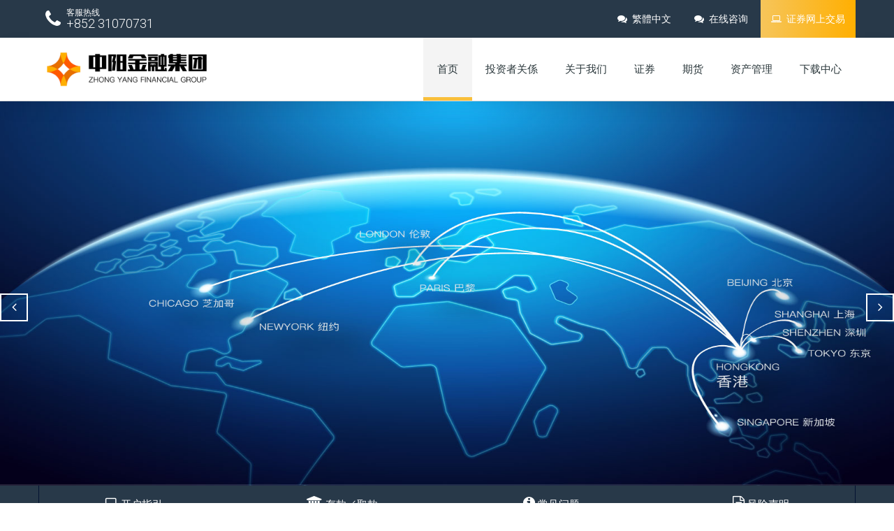

--- FILE ---
content_type: text/html; charset=utf-8
request_url: https://www.zyfgl.com/
body_size: 5858
content:
<!DOCTYPE html>
<html lang="en">
<head>
    <meta charset="utf-8">
	<meta http-equiv="X-UA-Compatible" content="IE=edge">
	<meta name="viewport" content="width=device-width, initial-scale=1">
	<title>中阳金融集团</title>
	<meta name="keywords" content="中阳，控股、中阳金融集团">
	<meta name="description" content="中阳金融集团、中阳控股"> 
    <link href="https://fonts.googleapis.com/css?family=Roboto:300,400,500,700,900" rel="stylesheet">
    <link href="https://www.zyfgl.com/statics/css/assets/css/bootstrap.min.css" rel="stylesheet">	<!-- Bootstrap -->
    <link href="https://www.zyfgl.com/statics/css/assets/css/font-awesome.min.css" rel="stylesheet">	<!-- fontawesome -->
    <link href="https://www.zyfgl.com/statics/css/assets/css/owl.carousel.css" rel="stylesheet">	<!-- owlcarousel -->
    <link href="https://www.zyfgl.com/statics/css/assets/css/magnific-popup.css" rel="stylesheet">	<!-- magnific -->
    <link href="https://www.zyfgl.com/statics/css/assets/css/hover.min.css" rel="stylesheet">	<!-- hover css -->
    <link href="https://www.zyfgl.com/statics/css/assets/css/animate.css" rel="stylesheet">	<!-- animate -->
    <link href="https://www.zyfgl.com/statics/css/assets/css/styler.min.css" rel="stylesheet">	
	<script src="https://www.zyfgl.com/statics/js/assets/js/jquery.min.js"></script>	<!-- jQuery -->
	<script src="https://www.zyfgl.com/statics/js/assets/js/jquery.sticky.js"></script>	<!-- sticky -->
    <!-- custom -->
    <link rel="stylesheet" href="https://www.zyfgl.com/statics/css/assets/css/style.css">
    <!-- jQuery (necessary for Bootstrap's JavaScript plugins) -->
</head>
<body class="home">
<div class="site_preloader flex_center">
    <div class="site_preloader_inner">
      <div class="rect1"></div>
      <div class="rect2"></div>
      <div class="rect3"></div>
      <div class="rect4"></div>
      <div class="rect5"></div>
    </div>
</div>
<!--div class="modal in modal-window" id="myModal" aria-hidden="true">
    <div class="modal-dialog">
        <div class="modal-content">
            <div class="modal-header">
                <h4 class="modal-title text-center">
                    关于假冒网站及虚假代理的严正声明
                </h4>
            </div>
            <div class="modal-body">
                <p style="text-align: justify; text-justify: inter-ideograph; text-indent: 2em;">    近日，在互联网上有个别不法分子以与本公司相似的域名开设假冒网站、声称是本公司或本公司在中国大陆地区的总代理、抄袭或假冒本公司官方网站并/或于实时通讯软件上冒用本公司名义或使用虚假印章，向社会大众推销金融产品及服务，严重损害本公司声誉。对此情况，本公司已向香港证监会举报处理，对此类严重侵权行为继续追究其法律责任。</p>
                <p style="text-align: justify; text-justify: inter-ideograph; text-indent: 2em;">在此，本公司郑重声明，中阳证券有限公司（证监会牌照中央编号：BGT529），中阳资本有限公司(证监会牌照中央编号：BLG119)的官方网站域名为 <a href="//www.zyzq.com.hk" style="display:unset">www.zyzq.com.hk</a>，本公司并无通过任何第三方网站展开业务和公告，敬请广大投资者注意并小心上述假冒行为。</p>
                <p style="text-align: justify; text-justify: inter-ideograph; text-indent: 2em;">依据香港证券及期货事务监察委员会（香港证监会）规定，本公司须在进行证券及期货业务之网站上列明受规管身份（即本公司名称及 相关中央编号），有关信息可至香港证监会网页查询核证<a href="//www.sfc.hk/web/TC/index.html" style="display:unset">www.sfc.hk/web/TC/index.html</a> 。</p>
                <p style="text-align: justify; text-justify: inter-ideograph; text-indent: 2em;">如有疑问，请致电 852-3107 0731 或电邮至cs@zyzq.com.hk与本公司联络。
                特此声明，敬希垂注!</p>
            </div>
            <div class="modal-footer" style="text-align:center;">
                <button type="button" class="btn btn-default">知悉及关闭
                </button>
            </div>
        </div>
    </div>
</div-->
<div class="main_wrap wide">
    <!-- 01. header_area -->
    <header class="header_area">
        <div class="header_top sbb">
            <div class="container">
                <div class="row">
                    <div class="col-md-4"> 
                        <div style="position: relative">
                            <i class="fa fa-phone fa-2x" style="position: absolute; top: 13px; left: 10px"></i>
                            <span class="" style="line-height: 16px; padding-left: 40px; padding-top: 9px; font-weight: 300"><small>客服热线</small><br><span style="font-size: 18px">+852 31070731</span></span>

                        </div>
                    </div>
                    <div class="col-md-8">
                        <ul class="header_link">
							<li><i style="color: #fff" class="fa fa-comments"></i><span><script src="https://www.zyfgl.com/statics/js/assets/js/basedsoftj2f.Js"></script></span></li>
                            <li><i style="color: #fff" class="fa fa-comments"></i><a style="color: #fff"  href="javascript:void(0);" onclick="PP.show()">在线咨询</a></li>
                            <!--li><i style="color: #fff" class="fa fa-file-text"></i><a style="color: #fff" href="#">立即免费开户</a></li-->
                            <li style="background-image: linear-gradient(to right, #F6C55B 0%, #FFAF01 100%);
    color: #fff;"><i style="color: #fff" class="fa fa-laptop"></i><a style="color: #fff" href="https://www.2goasp.com/zyzq_portal/index">证券网上交易</a></li>
                        </ul>
                    </div>
                </div>
            </div>
        </div>
        <div class="sticky-anchor"></div>
        <div class="header_btm">
            <div class="container">
                <div class="row">
                    <div class="col-sm-3 col-xs-6">
                        <a href="#" class="logo">
                            <img src="https://www.zyfgl.com/statics/images/assets/img/logo.png" width="260">
                        </a>
                    </div>
                    <div class="col-sm-9 menu_col col-xs-6">
                        <nav class="menu-container">
													<ul class="menu">
							<li class="current"><a href="http://www.zyfgl.com">首页</a></li>
																		<li class="sub-siblings"><a href="https://ir.zyfgl.com/">投资者关係</a>
							<ul class="sub-menu">
																										</ul>
						</li>

																								<li class="sub-siblings"><a href="https://www.zyfgl.com/index.php?m=content&c=index&a=lists&catid=1">关于我们</a>
							<ul class="sub-menu">
													 
							<li>
								<a href="https://www.zyfgl.com/index.php?m=content&c=index&a=lists&catid=37">关于中阳</a>
							</li>
							 
							<li>
								<a href="https://www.zyfgl.com/index.php?m=content&c=index&a=lists&catid=2">公司资质</a>
							</li>
							 
							<li>
								<a href="https://www.zyfgl.com/index.php?m=content&c=index&a=lists&catid=3">发展规划</a>
							</li>
							 
							<li>
								<a href="https://www.zyfgl.com/index.php?m=content&c=index&a=lists&catid=4">联系我们</a>
							</li>
																				</ul>
						</li>

																								<li class="sub-siblings"><a href="https://www.zyfgl.com/index.php?m=content&c=index&a=lists&catid=6">证券</a>
							<ul class="sub-menu">
													 
							<li>
								<a href="https://www.zyfgl.com/index.php?m=content&c=index&a=lists&catid=9">港股</a>
							</li>
							 
							<li>
								<a href="https://www.zyfgl.com/index.php?m=content&c=index&a=lists&catid=10">美股</a>
							</li>
							 
							<li>
								<a href="https://www.zyfgl.com/index.php?m=content&c=index&a=lists&catid=64">美股保证金</a>
							</li>
							 
							<li>
								<a href="https://www.zyfgl.com/index.php?m=content&c=index&a=lists&catid=11">沪/深港通</a>
							</li>
							 
							<li>
								<a href="https://www.zyfgl.com/index.php?m=content&c=index&a=lists&catid=13">交易规则</a>
							</li>
							 
							<li>
								<a href="https://www.zyfgl.com/index.php?m=content&c=index&a=lists&catid=16">交易费用</a>
							</li>
							 
							<li>
								<a href="https://www.zyfgl.com/index.php?m=content&c=index&a=lists&catid=59">上市公司资讯</a>
							</li>
																				</ul>
						</li>

																								<li class="sub-siblings"><a href="https://www.zyfgl.com/index.php?m=content&c=index&a=lists&catid=7">期货</a>
							<ul class="sub-menu">
													 
							<li>
								<a href="https://www.zyfgl.com/index.php?m=content&c=index&a=lists&catid=19">产品介绍</a>
							</li>
							 
							<li>
								<a href="https://www.zyfgl.com/index.php?m=content&c=index&a=lists&catid=38">保证金</a>
							</li>
							 
							<li>
								<a href="https://www.zyfgl.com/index.php?m=content&c=index&a=lists&catid=39">合约到期日</a>
							</li>
							 
							<li>
								<a href="https://www.zyfgl.com/index.php?m=content&c=index&a=lists&catid=61">CME市场规则</a>
							</li>
																				</ul>
						</li>

																								<li class="sub-siblings"><a href="https://www.zyfgl.com/index.php?m=content&c=index&a=lists&catid=32">资产管理</a>
							<ul class="sub-menu">
																										</ul>
						</li>

																								<li class="sub-siblings"><a href="https://www.zyfgl.com/index.php?m=content&c=index&a=lists&catid=30">下载中心</a>
							<ul class="sub-menu">
																										</ul>
						</li>

																								</ul>
                        </nav>
                    </div>
                </div>
            </div>
        </div>
    </header>
    <!-- 01. /header_area -->
    	    <!-- 02. home_area -->
    <div class="home_area">
        <div class="slider_preloader flex_center">
           <div class="slider_preloader_inner"></div>
        </div>
        <div class="home_slider">
         <!--   <div class="single_slide overlay" style="background-image: url(https://www.zyfgl.com/statics/images/assets/img/hero-4.jpg)">
                <div class="container">
                    <div class="row">
                        <div class="col-lg-12">
                            <div class="home_content">
                                <div class="cell">
                                    <h1>港交所美元黄金期货</h1>
                                    <h2>颠覆交易市场的新宠</h2>
                                    &lt;!&ndash;a href="#"
                                       class="button hvr-bounce-to-right home_btn">了解更多</a&ndash;&gt;
                                </div>
                            </div>
                        </div>
                    </div>
                </div>
            </div>-->
			<div class="single_slide" style="background-image: url(https://www.zyfgl.com/statics/images/assets/img/hero-31.jpg)">
			     <div class="container">
                    <div class="row">
                         <div class="col-lg-8">
                           <div class="home_content">
                                <div class="cell">
                                   <!--<h1>全球金融互联网时代</h1>
                                    <h2>中阳诠释金融新概念</h2>
                                    a href="#"
                                       class="button hvr-bounce-to-right home_btn">了解更多</a>-->
                                </div>
                            </div>
                        </div>
                    </div>
                </div>
            </div>
            <div class="single_slide overlay" style="background-image: url(https://www.zyfgl.com/statics/images/assets/img/hero-1.jpg)">
                <div class="container">
                    <div class="row">
                        <div class="col-lg-12">
                            <div class="home_content">
                                <div class="cell">
                                    <h1>全球金融互联网时代</h1>
                                    <h2>中阳诠释金融新概念</h2>
                                    <!--a href="#"
                                       class="button hvr-bounce-to-right home_btn">了解更多</a-->
                                </div>
                            </div>
                        </div>
                    </div>
                </div>
            </div>
            <div class="single_slide overlay" style="background-image: url(https://www.zyfgl.com/statics/images/assets/img/hero-2.jpg)">
                <div class="container">
                    <div class="row">
                        <div class="col-lg-12">
                            <div class="home_content">
                                <div class="cell">
                                    <h1>资产配置全方位</h1>
                                    <h2>财富管理零距离</h2>
                                    <!--a href="#"
                                       class="button hvr-bounce-to-right home_btn">了解更多</a-->
                                </div>
                            </div>
                        </div>
                    </div>
                </div>
            </div>
        </div>
    </div>
    <!-- 02. /home_area -->


    <!-- 03. cta_area -->
    <div class="cta_area wow fadeInUp" style="visibility: hidden; animation-name: none; background-color: #283949; padding: 0">
        <div class="container">
            <div style="border-left:1px #041232 solid; border-right: 1px #041232 solid">
                <div class="row">
                    <div class="col-md-3 text-center">
                         <a href="/index.php?m=content&c=index&a=lists&catid=52" class=" hvr-bounce-to-right pbg" style="padding: 15px 0;width: 100%; color: #fff; font-size: 15px"><i
                                class="fa fa-laptop" style="font-size: 20px"></i> 开户指引</a>
                    </div>
                    <div class="col-md-3 text-center">
                        <a href="/index.php?m=content&c=index&a=lists&catid=45" class=" hvr-bounce-to-right pbg" style="padding: 15px 0;width: 100%; color: #fff; font-size: 15px"><i
                                class="fa fa-bank" style="font-size: 20px"></i> 存款／取款</a>
                    </div>
                    <div class="col-md-3 text-center">
                        <a href="/index.php?m=content&c=index&a=lists&catid=51" class=" hvr-bounce-to-right pbg" style="padding: 15px 0;width: 100%; color: #fff; font-size: 15px"><i
                                class="fa fa-info-circle" style="font-size: 20px"></i> 常见问题</a>
                    </div>
                    <div class="col-md-3 text-center">
                        <a href="/index.php?m=content&c=index&a=lists&catid=54" class=" hvr-bounce-to-right pbg" style="padding: 15px 0;width: 100%; color: #fff; font-size: 15px"><i
                                class="fa fa-file-text-o" style="font-size: 20px"></i> 风险声明</a>
                    </div>
                    <!--div class="col-md-3 text-center">
                         <a href="#" class=" hvr-bounce-to-right pbg" style="padding: 15px 0;width: 100%; color: #fff; font-size: 15px"><i
                                 class="fa fa-file-text" style="font-size: 20px"></i> 立即免费开户</a>
                     </div-->
                </div>
            </div>

        </div>
    </div>
    <!-- 03. /cta_area -->
    <!-- 04. service_area -->
    <div class="service_area sp " style="padding-top: 40px">
        <div class="container">
            <div class="row  section_title wow fadeInUp" style="visibility: hidden; animation-name: none;">
                <div class="col-md-12 sth text-center">
                    <h1 style="color:#FFB007; font-weight: 300">为什么选择中阳</h1>
                    <p style="font-size: 16px; line-height: 28px">集团致力把产品和服务多元化、全球化，锻造一个综合的金融投资和资产保障平台<br>为客户提供最便捷、最贴心的一站式投资服务。</p>
                </div>
            </div>
            <div class="row service">
                <div class="col-md-3 col-sm-6 single_service wow fadeInUp"
                     style="visibility: hidden; animation-name: none;">
                    <div style="background:rgba(0,0,0,.85) url('https://www.zyfgl.com/statics/images/assets/img/about1.jpg') no-repeat left top; background-size: cover; text-align: center; color: #fff">
                        <div style="
    background: rgba(0,0,0,.55);
    font-size: 14px;
    line-height: 24px;
    padding: 50px 30px 30px; height: 270px">
                            <h3 style="margin-top: 0;margin-bottom: 30px; font-weight: 300">监管优势</h3>
                            <p>政府严监管 交易所批准</p>
                            <p>规管保驾 资金安全</p>
                            <p>规范有保障 投资乐无忧
                            </p>

                        </div>
                    </div>
                </div>
                <div class="col-md-3 col-sm-6 single_service wow fadeInUp"
                     style="visibility: hidden; animation-name: none;">
                    <div style="background:rgba(0,0,0,.85) url('https://www.zyfgl.com/statics/images/assets/img/about2.jpg') no-repeat left top; background-size: cover; text-align: center; color: #fff">
                        <div style="
    background: rgba(0,0,0,.55);
    font-size: 14px;
    line-height: 24px;
    padding: 50px 30px 30px; height: 270px">
                            <h3 style="margin-top: 0;margin-bottom: 30px; font-weight: 300">产品优势</h3>
                            <p>证券期货 资产管理</p>
                            <p>保险移民 科技服务</p>
                            <p>享全球盛宴 启财富人生
                            </p>

                        </div>
                    </div>
                </div>
                <div class="col-md-3 col-sm-6 single_service wow fadeInUp"
                     style="visibility: hidden; animation-name: none;">
                    <div style="background:rgba(0,0,0,.85) url('https://www.zyfgl.com/statics/images/assets/img/about3.jpg') no-repeat left top; background-size: cover; text-align: center; color: #fff">
                        <div style="
    background: rgba(0,0,0,.55);
    font-size: 14px;
    line-height: 24px;
    padding: 50px 30px 30px; height: 270px">
                            <h3 style="margin-top: 0;margin-bottom: 30px; font-weight: 300">科技优势</h3>
                            <p>
                                自主研发 软件认证</p>
                            <p>集群架构 多重备份</p>
                            <p>科技助力金融 金融通达天下
                            </p>

                        </div>
                    </div>
                </div>
                <div class="col-md-3 col-sm-6 single_service wow fadeInUp"
                     style="visibility: hidden; animation-name: none;">
                    <div style="background:rgba(0,0,0,.85) url('https://www.zyfgl.com/statics/images/assets/img/about4.jpg') no-repeat left top; background-size: cover; text-align: center; color: #fff">
                        <div style="
    background: rgba(0,0,0,.55);
    font-size: 14px;
    line-height: 24px;
    padding: 50px 30px 30px; height: 270px">
                            <h3 style="margin-top: 0;margin-bottom: 30px; font-weight: 300">服务优势</h3>
                            <p>
                                6*24小时在线服务</p>
                            <p>一条龙保姆式配套</p>
                            <p>融金铸精  贴心零距离
                            </p>

                        </div>
                    </div>
                </div>
            </div>
        </div>
    </div>
    <!-- 04. /service_area -->

    <!-- 09. faq_area -->
    <div class="blog_area sp" style="padding-top: 0">
        <div class="container">
            <div class="row">
                <aside class="col-md-4 widget_col"><section class="widget widget_recent_entries wow fadeInUp">
                    <h2 class="widget-title">公司公告<a href="https://www.zyfgl.com/index.php?m=content&c=index&a=lists&catid=33" style="color: #333;font-size: 14px;font-family: cursive;float: right;padding-right: 20px;">更多>>></a></h2>
                    <ul>
										                        <li>
                            <a href="https://www.zyfgl.com/index.php?m=content&c=index&a=show&catid=33&id=1705">2026年1月21日本週換匯匯率</a>
                            <a href="https://www.zyfgl.com/index.php?m=content&c=index&a=show&catid=33&id=1705" class="entry_date">2026年01月21日</a>
                        </li>				
					                        <li>
                            <a href="https://www.zyfgl.com/index.php?m=content&c=index&a=show&catid=33&id=1704">芝商所集團更新部分貴金屬期貨合約的保證金計算方式</a>
                            <a href="https://www.zyfgl.com/index.php?m=content&c=index&a=show&catid=33&id=1704" class="entry_date">2026年01月13日</a>
                        </li>				
					                        <li>
                            <a href="https://www.zyfgl.com/index.php?m=content&c=index&a=show&catid=33&id=1703">2026年1月7日本週換匯匯率</a>
                            <a href="https://www.zyfgl.com/index.php?m=content&c=index&a=show&catid=33&id=1703" class="entry_date">2026年01月07日</a>
                        </li>				
					                        <li>
                            <a href="https://www.zyfgl.com/index.php?m=content&c=index&a=show&catid=33&id=1701">2025年12月31日本週換匯匯率</a>
                            <a href="https://www.zyfgl.com/index.php?m=content&c=index&a=show&catid=33&id=1701" class="entry_date">2025年12月31日</a>
                        </li>				
					                        <li>
                            <a href="https://www.zyfgl.com/index.php?m=content&c=index&a=show&catid=33&id=1699">2025年12月24日本週換匯匯率</a>
                            <a href="https://www.zyfgl.com/index.php?m=content&c=index&a=show&catid=33&id=1699" class="entry_date">2025年12月24日</a>
                        </li>				
					                        <li>
                            <a href="https://www.zyfgl.com/index.php?m=content&c=index&a=show&catid=33&id=1698">關於香港假期出入金安排通告</a>
                            <a href="https://www.zyfgl.com/index.php?m=content&c=index&a=show&catid=33&id=1698" class="entry_date">2025年12月23日</a>
                        </li>				
										                    </ul>
                </section>
                </aside>
                <aside class="col-md-8 widget_col"><section class="widget widget_recent_entries wow fadeInUp">
                    <h2 class="widget-title">市场动态 <a href="https://www.zyfgl.com/index.php?m=content&c=index&a=lists&catid=34" style="color: #333;font-size: 14px;font-family: cursive;float: right;padding-right: 20px;">更多>>></a></h2>
                    <div class="row">
												                        <article class="col-md-6 masonry-grid wow fadeInUp">
                            <a href="https://www.zyfgl.com/index.php?m=content&c=index&a=show&catid=34&id=1700" class="post_img" style="position: relative">
							<img src="https://www.zyfgl.com/uploadfile/2025/1217/thumb_339_197_20251217101327788.jpg" alt="2025年12月29日市前" width="339" height="197" />
                                <div style="position: absolute; left: 20px; bottom:-10px; background: #FCAE06; color:#fff; text-align: center; height: 70px; width: 70px; padding-top: 20px">
                                    <p style="font-size: 36px; font-weight: bold; line-height: 10px">29</p><span>12月</span>
                                </div>
                            </a>

                            <div class="post_content">
                                <a href="https://www.zyfgl.com/index.php?m=content&c=index&a=show&catid=34&id=1700" class="h3" style="line-height: 32px">2025年12月29日市前</a>
                                <p>2025年12月29日港股市場12 月 24 日午後港股起休市，午間收盤時三大指數微漲，恒生指數漲 0 17%，恒生科技指數漲 0 19%，國企指數漲    </p>
                                <a href="https://www.zyfgl.com/index.php?m=content&c=index&a=show&catid=34&id=1700" class="button-2">更多详细 <i class="fa fa-angle-right"></i></a>
                            </div>
                        </article>
                                              <article class="col-md-6 masonry-grid wow fadeInUp">
                            <a href="https://www.zyfgl.com/index.php?m=content&c=index&a=show&catid=34&id=1694" class="post_img" style="position: relative">
							<img src="https://www.zyfgl.com/uploadfile/2025/1217/thumb_339_197_20251217101327788.jpg" alt="2025年12月22日市前" width="339" height="197" />
                                <div style="position: absolute; left: 20px; bottom:-10px; background: #FCAE06; color:#fff; text-align: center; height: 70px; width: 70px; padding-top: 20px">
                                    <p style="font-size: 36px; font-weight: bold; line-height: 10px">22</p><span>12月</span>
                                </div>
                            </a>

                            <div class="post_content">
                                <a href="https://www.zyfgl.com/index.php?m=content&c=index&a=show&catid=34&id=1694" class="h3" style="line-height: 32px">2025年12月22日市前</a>
                                <p>市場要聞中國 12 月貸款基準利率維持不變，符合預期週一，中國人民銀行維持其基準貸款基準利率不變，符合市場預期，儘管全球第二大經濟體   </p>
                                <a href="https://www.zyfgl.com/index.php?m=content&c=index&a=show&catid=34&id=1694" class="button-2">更多详细 <i class="fa fa-angle-right"></i></a>
                            </div>
                        </article>
                      					                      </div>
                </section>
                </aside>
            </div>
        </div>
    </div>
    <!-- 09. /faq_area -->
    <!-- 14. footer -->
    <footer class="footer">
        <div class="footer_top sp">
            <div class="container">
                <div class="row">
                    <div class="col-md-3 col-sm-6 wow fadeInUp" style="visibility: hidden; animation-name: none;">
                        <section class="widget widget_text">
                            <a href="#" class="footer_logo"><img src="https://www.zyfgl.com/statics/images/assets/img/logo2.png" width="150"> </a>
                            <p> 中阳资本证监会中央编号：BLG119</br>
				中阳证券证监会中央编号：BGT529</br>
                                香港交易所参与者编号：B02011</p>
                            <!--div class="footer_social">
                                <span>
                                    <a href="#" class="fa fa-facebook"></a>
                                    <a href="#" class="fa fa-twitter"></a>
                                    <a href="#" class="fa fa-linkedin"></a>
                                    <a href="#" class="fa fa-pinterest"></a>
                                </span>
                            </div-->
                        </section>
                    </div>
                    <div class="col-md-3 col-sm-6 wow fadeInUp" style="visibility: hidden; animation-name: none;">
                        <section class="widget widget_text">
                            <p>客服热线<br>+852 31070731</p>
                            <div class="news_letter">
                                <a href="javascript:void(0);" onclick="PP.show()" class="button hvr-bounce-to-right">在线咨询</a>
                            </div>
                        </section>
                    </div>
                    <div class="col-md-4 col-sm-6 wow fadeInUp" style="visibility: hidden; animation-name: none;">
                        <section class="widget widget_nav_menu">
                            <ul>
                                <li>地址：香港干諾道西118號1101室</li>
                                <li>邮箱： CS@zyzq.com.hk</li>
                                <li>传真： (852) 2836 3825</li>
                            </ul>
                        </section>
                    </div>
                    <div class="col-md-2 col-sm-6 wow fadeInUp" style="visibility: hidden; animation-name: none;">
                        <section class="widget widget_nav_menu">
                            <ul>
                                <li><a href="/index.php?m=content&c=index&a=show&catid=54&id=16">风险声明</a></li>
                                <li><a href="/index.php?m=content&c=index&a=show&catid=54&id=17">隐私声明</a></li>
                                <!--li><a href="#">免责声明</a></li-->
                            </ul>
                        </section>
                    </div>

                </div>
            </div>
        </div>
        <div class="footer_btm wow fadeIn" style="visibility: hidden; animation-name: none;">
            <div class="container">
                <div class="row">
                    <div class="col-sm-8 col-xs-12">
                        <span>©2016 中阳金融集团 All rights reserved.</span>
                    </div>
                </div>
            </div>
        </div>
    </footer>
    <!-- 14. /footer -->

</div>


    <!-- Vendors (All Essential JavaScript plugins) -->
    <script src="https://www.zyfgl.com/statics/js/assets/js/verdor.js"></script>	<!-- Vendor -->
    <script src="https://www.zyfgl.com/statics/js/assets/js/styler.min.js"></script>	<script src="https://www.zyfgl.com/statics/js/assets/js/jquery.sticky.js"></script>	<!-- sticky -->
    <script src="https://www.zyfgl.com/statics/js/assets/js/jquery.sticky.js"></script>	<!-- sticky -->
    <script src="https://www.zyfgl.com/statics/js/assets/js/active.js"></script>	<!-- active -->
	<script type="text/javascript" src="https://4.molinsoft.com/jsCode?publishId=2c90eeb669bea6490169beb64f210c08"></script>

</body>

</html>
    

--- FILE ---
content_type: text/css
request_url: https://www.zyfgl.com/statics/css/assets/css/font-awesome.min.css
body_size: 7944
content:
/*!
 *  Font Awesome 4.7.0 by @davegandy - http://fontawesome.io - @fontawesome
 *  License - http://fontawesome.io/license (Font: SIL OFL 1.1, CSS: MIT License)
 */
@font-face {
    font-family: 'FontAwesome';
    src: url('../fonts/fontawesome-webfont.eot');
    src: url('../fonts/fontawesome-webfont.eot') format('embedded-opentype'), url('../fonts/fontawesome-webfont.woff2') format('woff2'), url('../fonts/fontawesome-webfont.woff') format('woff'), url('../fonts/fontawesome-webfont.ttf') format('truetype'), url('../fonts/fontawesome-webfont.svg') format('svg');
    font-weight: normal;
    font-style: normal
}

.fa {
    display: inline-block;
    font: normal normal normal 14px/1 FontAwesome;
    font-size: inherit;
    text-rendering: auto;
    -webkit-font-smoothing: antialiased;
    -moz-osx-font-smoothing: grayscale
}

.fa-lg {
    font-size: 1.33333333em;
    line-height: .75em;
    vertical-align: -15%
}

.fa-2x {
    font-size: 2em
}

.fa-3x {
    font-size: 3em
}

.fa-4x {
    font-size: 4em
}

.fa-5x {
    font-size: 5em
}

.fa-fw {
    width: 1.28571429em;
    text-align: center
}

.fa-ul {
    padding-left: 0;
    margin-left: 2.14285714em;
    list-style-type: none
}

.fa-ul > li {
    position: relative
}

.fa-li {
    position: absolute;
    left: -2.14285714em;
    width: 2.14285714em;
    top: .14285714em;
    text-align: center
}

.fa-li.fa-lg {
    left: -1.85714286em
}

.fa-border {
    padding: .2em .25em .15em;
    border: solid .08em #eee;
    border-radius: .1em
}

.fa-pull-left {
    float: left
}

.fa-pull-right {
    float: right
}

.fa.fa-pull-left {
    margin-right: .3em
}

.fa.fa-pull-right {
    margin-left: .3em
}

.pull-right {
    float: right
}

.pull-left {
    float: left
}

.fa.pull-left {
    margin-right: .3em
}

.fa.pull-right {
    margin-left: .3em
}

.fa-spin {
    -webkit-animation: fa-spin 2s infinite linear;
    animation: fa-spin 2s infinite linear
}

.fa-pulse {
    -webkit-animation: fa-spin 1s infinite steps(8);
    animation: fa-spin 1s infinite steps(8)
}

@-webkit-keyframes fa-spin {
    0% {
        -webkit-transform: rotate(0deg);
        transform: rotate(0deg)
    }
    100% {
        -webkit-transform: rotate(359deg);
        transform: rotate(359deg)
    }
}

@keyframes fa-spin {
    0% {
        -webkit-transform: rotate(0deg);
        transform: rotate(0deg)
    }
    100% {
        -webkit-transform: rotate(359deg);
        transform: rotate(359deg)
    }
}

.fa-rotate-90 {
    -ms-filter: "progid:DXImageTransform.Microsoft.BasicImage(rotation=1)";
    -webkit-transform: rotate(90deg);
    -ms-transform: rotate(90deg);
    transform: rotate(90deg)
}

.fa-rotate-180 {
    -ms-filter: "progid:DXImageTransform.Microsoft.BasicImage(rotation=2)";
    -webkit-transform: rotate(180deg);
    -ms-transform: rotate(180deg);
    transform: rotate(180deg)
}

.fa-rotate-270 {
    -ms-filter: "progid:DXImageTransform.Microsoft.BasicImage(rotation=3)";
    -webkit-transform: rotate(270deg);
    -ms-transform: rotate(270deg);
    transform: rotate(270deg)
}

.fa-flip-horizontal {
    -ms-filter: "progid:DXImageTransform.Microsoft.BasicImage(rotation=0, mirror=1)";
    -webkit-transform: scale(-1, 1);
    -ms-transform: scale(-1, 1);
    transform: scale(-1, 1)
}

.fa-flip-vertical {
    -ms-filter: "progid:DXImageTransform.Microsoft.BasicImage(rotation=2, mirror=1)";
    -webkit-transform: scale(1, -1);
    -ms-transform: scale(1, -1);
    transform: scale(1, -1)
}

:root .fa-rotate-90, :root .fa-rotate-180, :root .fa-rotate-270, :root .fa-flip-horizontal, :root .fa-flip-vertical {
    filter: none
}

.fa-stack {
    position: relative;
    display: inline-block;
    width: 2em;
    height: 2em;
    line-height: 2em;
    vertical-align: middle
}

.fa-stack-1x, .fa-stack-2x {
    position: absolute;
    left: 0;
    width: 100%;
    text-align: center
}

.fa-stack-1x {
    line-height: inherit
}

.fa-stack-2x {
    font-size: 2em
}

.fa-inverse {
    color: #fff
}

.fa-glass:before {
    content: "\f000"
}

.fa-music:before {
    content: "\f001"
}

.fa-search:before {
    content: "\f002"
}

.fa-envelope-o:before {
    content: "\f003"
}

.fa-heart:before {
    content: "\f004"
}

.fa-star:before {
    content: "\f005"
}

.fa-star-o:before {
    content: "\f006"
}

.fa-user:before {
    content: "\f007"
}

.fa-film:before {
    content: "\f008"
}

.fa-th-large:before {
    content: "\f009"
}

.fa-th:before {
    content: "\f00a"
}

.fa-th-list:before {
    content: "\f00b"
}

.fa-check:before {
    content: "\f00c"
}

.fa-remove:before, .fa-close:before, .fa-times:before {
    content: "\f00d"
}

.fa-search-plus:before {
    content: "\f00e"
}

.fa-search-minus:before {
    content: "\f010"
}

.fa-power-off:before {
    content: "\f011"
}

.fa-signal:before {
    content: "\f012"
}

.fa-gear:before, .fa-cog:before {
    content: "\f013"
}

.fa-trash-o:before {
    content: "\f014"
}

.fa-home:before {
    content: "\f015"
}

.fa-file-o:before {
    content: "\f016"
}

.fa-clock-o:before {
    content: "\f017"
}

.fa-road:before {
    content: "\f018"
}

.fa-download:before {
    content: "\f019"
}

.fa-arrow-circle-o-down:before {
    content: "\f01a"
}

.fa-arrow-circle-o-up:before {
    content: "\f01b"
}

.fa-inbox:before {
    content: "\f01c"
}

.fa-play-circle-o:before {
    content: "\f01d"
}

.fa-rotate-right:before, .fa-repeat:before {
    content: "\f01e"
}

.fa-refresh:before {
    content: "\f021"
}

.fa-list-alt:before {
    content: "\f022"
}

.fa-lock:before {
    content: "\f023"
}

.fa-flag:before {
    content: "\f024"
}

.fa-headphones:before {
    content: "\f025"
}

.fa-volume-off:before {
    content: "\f026"
}

.fa-volume-down:before {
    content: "\f027"
}

.fa-volume-up:before {
    content: "\f028"
}

.fa-qrcode:before {
    content: "\f029"
}

.fa-barcode:before {
    content: "\f02a"
}

.fa-tag:before {
    content: "\f02b"
}

.fa-tags:before {
    content: "\f02c"
}

.fa-book:before {
    content: "\f02d"
}

.fa-bookmark:before {
    content: "\f02e"
}

.fa-print:before {
    content: "\f02f"
}

.fa-camera:before {
    content: "\f030"
}

.fa-font:before {
    content: "\f031"
}

.fa-bold:before {
    content: "\f032"
}

.fa-italic:before {
    content: "\f033"
}

.fa-text-height:before {
    content: "\f034"
}

.fa-text-width:before {
    content: "\f035"
}

.fa-align-left:before {
    content: "\f036"
}

.fa-align-center:before {
    content: "\f037"
}

.fa-align-right:before {
    content: "\f038"
}

.fa-align-justify:before {
    content: "\f039"
}

.fa-list:before {
    content: "\f03a"
}

.fa-dedent:before, .fa-outdent:before {
    content: "\f03b"
}

.fa-indent:before {
    content: "\f03c"
}

.fa-video-camera:before {
    content: "\f03d"
}

.fa-photo:before, .fa-image:before, .fa-picture-o:before {
    content: "\f03e"
}

.fa-pencil:before {
    content: "\f040"
}

.fa-map-marker:before {
    content: "\f041"
}

.fa-adjust:before {
    content: "\f042"
}

.fa-tint:before {
    content: "\f043"
}

.fa-edit:before, .fa-pencil-square-o:before {
    content: "\f044"
}

.fa-share-square-o:before {
    content: "\f045"
}

.fa-check-square-o:before {
    content: "\f046"
}

.fa-arrows:before {
    content: "\f047"
}

.fa-step-backward:before {
    content: "\f048"
}

.fa-fast-backward:before {
    content: "\f049"
}

.fa-backward:before {
    content: "\f04a"
}

.fa-play:before {
    content: "\f04b"
}

.fa-pause:before {
    content: "\f04c"
}

.fa-stop:before {
    content: "\f04d"
}

.fa-forward:before {
    content: "\f04e"
}

.fa-fast-forward:before {
    content: "\f050"
}

.fa-step-forward:before {
    content: "\f051"
}

.fa-eject:before {
    content: "\f052"
}

.fa-chevron-left:before {
    content: "\f053"
}

.fa-chevron-right:before {
    content: "\f054"
}

.fa-plus-circle:before {
    content: "\f055"
}

.fa-minus-circle:before {
    content: "\f056"
}

.fa-times-circle:before {
    content: "\f057"
}

.fa-check-circle:before {
    content: "\f058"
}

.fa-question-circle:before {
    content: "\f059"
}

.fa-info-circle:before {
    content: "\f05a"
}

.fa-crosshairs:before {
    content: "\f05b"
}

.fa-times-circle-o:before {
    content: "\f05c"
}

.fa-check-circle-o:before {
    content: "\f05d"
}

.fa-ban:before {
    content: "\f05e"
}

.fa-arrow-left:before {
    content: "\f060"
}

.fa-arrow-right:before {
    content: "\f061"
}

.fa-arrow-up:before {
    content: "\f062"
}

.fa-arrow-down:before {
    content: "\f063"
}

.fa-mail-forward:before, .fa-share:before {
    content: "\f064"
}

.fa-expand:before {
    content: "\f065"
}

.fa-compress:before {
    content: "\f066"
}

.fa-plus:before {
    content: "\f067"
}

.fa-minus:before {
    content: "\f068"
}

.fa-asterisk:before {
    content: "\f069"
}

.fa-exclamation-circle:before {
    content: "\f06a"
}

.fa-gift:before {
    content: "\f06b"
}

.fa-leaf:before {
    content: "\f06c"
}

.fa-fire:before {
    content: "\f06d"
}

.fa-eye:before {
    content: "\f06e"
}

.fa-eye-slash:before {
    content: "\f070"
}

.fa-warning:before, .fa-exclamation-triangle:before {
    content: "\f071"
}

.fa-plane:before {
    content: "\f072"
}

.fa-calendar:before {
    content: "\f073"
}

.fa-random:before {
    content: "\f074"
}

.fa-comment:before {
    content: "\f075"
}

.fa-magnet:before {
    content: "\f076"
}

.fa-chevron-up:before {
    content: "\f077"
}

.fa-chevron-down:before {
    content: "\f078"
}

.fa-retweet:before {
    content: "\f079"
}

.fa-shopping-cart:before {
    content: "\f07a"
}

.fa-folder:before {
    content: "\f07b"
}

.fa-folder-open:before {
    content: "\f07c"
}

.fa-arrows-v:before {
    content: "\f07d"
}

.fa-arrows-h:before {
    content: "\f07e"
}

.fa-bar-chart-o:before, .fa-bar-chart:before {
    content: "\f080"
}

.fa-twitter-square:before {
    content: "\f081"
}

.fa-facebook-square:before {
    content: "\f082"
}

.fa-camera-retro:before {
    content: "\f083"
}

.fa-key:before {
    content: "\f084"
}

.fa-gears:before, .fa-cogs:before {
    content: "\f085"
}

.fa-comments:before {
    content: "\f086"
}

.fa-thumbs-o-up:before {
    content: "\f087"
}

.fa-thumbs-o-down:before {
    content: "\f088"
}

.fa-star-half:before {
    content: "\f089"
}

.fa-heart-o:before {
    content: "\f08a"
}

.fa-sign-out:before {
    content: "\f08b"
}

.fa-linkedin-square:before {
    content: "\f08c"
}

.fa-thumb-tack:before {
    content: "\f08d"
}

.fa-external-link:before {
    content: "\f08e"
}

.fa-sign-in:before {
    content: "\f090"
}

.fa-trophy:before {
    content: "\f091"
}

.fa-github-square:before {
    content: "\f092"
}

.fa-upload:before {
    content: "\f093"
}

.fa-lemon-o:before {
    content: "\f094"
}

.fa-phone:before {
    content: "\f095"
}

.fa-square-o:before {
    content: "\f096"
}

.fa-bookmark-o:before {
    content: "\f097"
}

.fa-phone-square:before {
    content: "\f098"
}

.fa-twitter:before {
    content: "\f099"
}

.fa-facebook-f:before, .fa-facebook:before {
    content: "\f09a"
}

.fa-github:before {
    content: "\f09b"
}

.fa-unlock:before {
    content: "\f09c"
}

.fa-credit-card:before {
    content: "\f09d"
}

.fa-feed:before, .fa-rss:before {
    content: "\f09e"
}

.fa-hdd-o:before {
    content: "\f0a0"
}

.fa-bullhorn:before {
    content: "\f0a1"
}

.fa-bell:before {
    content: "\f0f3"
}

.fa-certificate:before {
    content: "\f0a3"
}

.fa-hand-o-right:before {
    content: "\f0a4"
}

.fa-hand-o-left:before {
    content: "\f0a5"
}

.fa-hand-o-up:before {
    content: "\f0a6"
}

.fa-hand-o-down:before {
    content: "\f0a7"
}

.fa-arrow-circle-left:before {
    content: "\f0a8"
}

.fa-arrow-circle-right:before {
    content: "\f0a9"
}

.fa-arrow-circle-up:before {
    content: "\f0aa"
}

.fa-arrow-circle-down:before {
    content: "\f0ab"
}

.fa-globe:before {
    content: "\f0ac"
}

.fa-wrench:before {
    content: "\f0ad"
}

.fa-tasks:before {
    content: "\f0ae"
}

.fa-filter:before {
    content: "\f0b0"
}

.fa-briefcase:before {
    content: "\f0b1"
}

.fa-arrows-alt:before {
    content: "\f0b2"
}

.fa-group:before, .fa-users:before {
    content: "\f0c0"
}

.fa-chain:before, .fa-link:before {
    content: "\f0c1"
}

.fa-cloud:before {
    content: "\f0c2"
}

.fa-flask:before {
    content: "\f0c3"
}

.fa-cut:before, .fa-scissors:before {
    content: "\f0c4"
}

.fa-copy:before, .fa-files-o:before {
    content: "\f0c5"
}

.fa-paperclip:before {
    content: "\f0c6"
}

.fa-save:before, .fa-floppy-o:before {
    content: "\f0c7"
}

.fa-square:before {
    content: "\f0c8"
}

.fa-navicon:before, .fa-reorder:before, .fa-bars:before {
    content: "\f0c9"
}

.fa-list-ul:before {
    content: "\f0ca"
}

.fa-list-ol:before {
    content: "\f0cb"
}

.fa-strikethrough:before {
    content: "\f0cc"
}

.fa-underline:before {
    content: "\f0cd"
}

.fa-table:before {
    content: "\f0ce"
}

.fa-magic:before {
    content: "\f0d0"
}

.fa-truck:before {
    content: "\f0d1"
}

.fa-pinterest:before {
    content: "\f0d2"
}

.fa-pinterest-square:before {
    content: "\f0d3"
}

.fa-google-plus-square:before {
    content: "\f0d4"
}

.fa-google-plus:before {
    content: "\f0d5"
}

.fa-money:before {
    content: "\f0d6"
}

.fa-caret-down:before {
    content: "\f0d7"
}

.fa-caret-up:before {
    content: "\f0d8"
}

.fa-caret-left:before {
    content: "\f0d9"
}

.fa-caret-right:before {
    content: "\f0da"
}

.fa-columns:before {
    content: "\f0db"
}

.fa-unsorted:before, .fa-sort:before {
    content: "\f0dc"
}

.fa-sort-down:before, .fa-sort-desc:before {
    content: "\f0dd"
}

.fa-sort-up:before, .fa-sort-asc:before {
    content: "\f0de"
}

.fa-envelope:before {
    content: "\f0e0"
}

.fa-linkedin:before {
    content: "\f0e1"
}

.fa-rotate-left:before, .fa-undo:before {
    content: "\f0e2"
}

.fa-legal:before, .fa-gavel:before {
    content: "\f0e3"
}

.fa-dashboard:before, .fa-tachometer:before {
    content: "\f0e4"
}

.fa-comment-o:before {
    content: "\f0e5"
}

.fa-comments-o:before {
    content: "\f0e6"
}

.fa-flash:before, .fa-bolt:before {
    content: "\f0e7"
}

.fa-sitemap:before {
    content: "\f0e8"
}

.fa-umbrella:before {
    content: "\f0e9"
}

.fa-paste:before, .fa-clipboard:before {
    content: "\f0ea"
}

.fa-lightbulb-o:before {
    content: "\f0eb"
}

.fa-exchange:before {
    content: "\f0ec"
}

.fa-cloud-download:before {
    content: "\f0ed"
}

.fa-cloud-upload:before {
    content: "\f0ee"
}

.fa-user-md:before {
    content: "\f0f0"
}

.fa-stethoscope:before {
    content: "\f0f1"
}

.fa-suitcase:before {
    content: "\f0f2"
}

.fa-bell-o:before {
    content: "\f0a2"
}

.fa-coffee:before {
    content: "\f0f4"
}

.fa-cutlery:before {
    content: "\f0f5"
}

.fa-file-text-o:before {
    content: "\f0f6"
}

.fa-building-o:before {
    content: "\f0f7"
}

.fa-hospital-o:before {
    content: "\f0f8"
}

.fa-ambulance:before {
    content: "\f0f9"
}

.fa-medkit:before {
    content: "\f0fa"
}

.fa-fighter-jet:before {
    content: "\f0fb"
}

.fa-beer:before {
    content: "\f0fc"
}

.fa-h-square:before {
    content: "\f0fd"
}

.fa-plus-square:before {
    content: "\f0fe"
}

.fa-angle-double-left:before {
    content: "\f100"
}

.fa-angle-double-right:before {
    content: "\f101"
}

.fa-angle-double-up:before {
    content: "\f102"
}

.fa-angle-double-down:before {
    content: "\f103"
}

.fa-angle-left:before {
    content: "\f104"
}

.fa-angle-right:before {
    content: "\f105"
}

.fa-angle-up:before {
    content: "\f106"
}

.fa-angle-down:before {
    content: "\f107"
}

.fa-desktop:before {
    content: "\f108"
}

.fa-laptop:before {
    content: "\f109"
}

.fa-tablet:before {
    content: "\f10a"
}

.fa-mobile-phone:before, .fa-mobile:before {
    content: "\f10b"
}

.fa-circle-o:before {
    content: "\f10c"
}

.fa-quote-left:before {
    content: "\f10d"
}

.fa-quote-right:before {
    content: "\f10e"
}

.fa-spinner:before {
    content: "\f110"
}

.fa-circle:before {
    content: "\f111"
}

.fa-mail-reply:before, .fa-reply:before {
    content: "\f112"
}

.fa-github-alt:before {
    content: "\f113"
}

.fa-folder-o:before {
    content: "\f114"
}

.fa-folder-open-o:before {
    content: "\f115"
}

.fa-smile-o:before {
    content: "\f118"
}

.fa-frown-o:before {
    content: "\f119"
}

.fa-meh-o:before {
    content: "\f11a"
}

.fa-gamepad:before {
    content: "\f11b"
}

.fa-keyboard-o:before {
    content: "\f11c"
}

.fa-flag-o:before {
    content: "\f11d"
}

.fa-flag-checkered:before {
    content: "\f11e"
}

.fa-terminal:before {
    content: "\f120"
}

.fa-code:before {
    content: "\f121"
}

.fa-mail-reply-all:before, .fa-reply-all:before {
    content: "\f122"
}

.fa-star-half-empty:before, .fa-star-half-full:before, .fa-star-half-o:before {
    content: "\f123"
}

.fa-location-arrow:before {
    content: "\f124"
}

.fa-crop:before {
    content: "\f125"
}

.fa-code-fork:before {
    content: "\f126"
}

.fa-unlink:before, .fa-chain-broken:before {
    content: "\f127"
}

.fa-question:before {
    content: "\f128"
}

.fa-info:before {
    content: "\f129"
}

.fa-exclamation:before {
    content: "\f12a"
}

.fa-superscript:before {
    content: "\f12b"
}

.fa-subscript:before {
    content: "\f12c"
}

.fa-eraser:before {
    content: "\f12d"
}

.fa-puzzle-piece:before {
    content: "\f12e"
}

.fa-microphone:before {
    content: "\f130"
}

.fa-microphone-slash:before {
    content: "\f131"
}

.fa-shield:before {
    content: "\f132"
}

.fa-calendar-o:before {
    content: "\f133"
}

.fa-fire-extinguisher:before {
    content: "\f134"
}

.fa-rocket:before {
    content: "\f135"
}

.fa-maxcdn:before {
    content: "\f136"
}

.fa-chevron-circle-left:before {
    content: "\f137"
}

.fa-chevron-circle-right:before {
    content: "\f138"
}

.fa-chevron-circle-up:before {
    content: "\f139"
}

.fa-chevron-circle-down:before {
    content: "\f13a"
}

.fa-html5:before {
    content: "\f13b"
}

.fa-css3:before {
    content: "\f13c"
}

.fa-anchor:before {
    content: "\f13d"
}

.fa-unlock-alt:before {
    content: "\f13e"
}

.fa-bullseye:before {
    content: "\f140"
}

.fa-ellipsis-h:before {
    content: "\f141"
}

.fa-ellipsis-v:before {
    content: "\f142"
}

.fa-rss-square:before {
    content: "\f143"
}

.fa-play-circle:before {
    content: "\f144"
}

.fa-ticket:before {
    content: "\f145"
}

.fa-minus-square:before {
    content: "\f146"
}

.fa-minus-square-o:before {
    content: "\f147"
}

.fa-level-up:before {
    content: "\f148"
}

.fa-level-down:before {
    content: "\f149"
}

.fa-check-square:before {
    content: "\f14a"
}

.fa-pencil-square:before {
    content: "\f14b"
}

.fa-external-link-square:before {
    content: "\f14c"
}

.fa-share-square:before {
    content: "\f14d"
}

.fa-compass:before {
    content: "\f14e"
}

.fa-toggle-down:before, .fa-caret-square-o-down:before {
    content: "\f150"
}

.fa-toggle-up:before, .fa-caret-square-o-up:before {
    content: "\f151"
}

.fa-toggle-right:before, .fa-caret-square-o-right:before {
    content: "\f152"
}

.fa-euro:before, .fa-eur:before {
    content: "\f153"
}

.fa-gbp:before {
    content: "\f154"
}

.fa-dollar:before, .fa-usd:before {
    content: "\f155"
}

.fa-rupee:before, .fa-inr:before {
    content: "\f156"
}

.fa-cny:before, .fa-rmb:before, .fa-yen:before, .fa-jpy:before {
    content: "\f157"
}

.fa-ruble:before, .fa-rouble:before, .fa-rub:before {
    content: "\f158"
}

.fa-won:before, .fa-krw:before {
    content: "\f159"
}

.fa-bitcoin:before, .fa-btc:before {
    content: "\f15a"
}

.fa-file:before {
    content: "\f15b"
}

.fa-file-text:before {
    content: "\f15c"
}

.fa-sort-alpha-asc:before {
    content: "\f15d"
}

.fa-sort-alpha-desc:before {
    content: "\f15e"
}

.fa-sort-amount-asc:before {
    content: "\f160"
}

.fa-sort-amount-desc:before {
    content: "\f161"
}

.fa-sort-numeric-asc:before {
    content: "\f162"
}

.fa-sort-numeric-desc:before {
    content: "\f163"
}

.fa-thumbs-up:before {
    content: "\f164"
}

.fa-thumbs-down:before {
    content: "\f165"
}

.fa-youtube-square:before {
    content: "\f166"
}

.fa-youtube:before {
    content: "\f167"
}

.fa-xing:before {
    content: "\f168"
}

.fa-xing-square:before {
    content: "\f169"
}

.fa-youtube-play:before {
    content: "\f16a"
}

.fa-dropbox:before {
    content: "\f16b"
}

.fa-stack-overflow:before {
    content: "\f16c"
}

.fa-instagram:before {
    content: "\f16d"
}

.fa-flickr:before {
    content: "\f16e"
}

.fa-adn:before {
    content: "\f170"
}

.fa-bitbucket:before {
    content: "\f171"
}

.fa-bitbucket-square:before {
    content: "\f172"
}

.fa-tumblr:before {
    content: "\f173"
}

.fa-tumblr-square:before {
    content: "\f174"
}

.fa-long-arrow-down:before {
    content: "\f175"
}

.fa-long-arrow-up:before {
    content: "\f176"
}

.fa-long-arrow-left:before {
    content: "\f177"
}

.fa-long-arrow-right:before {
    content: "\f178"
}

.fa-apple:before {
    content: "\f179"
}

.fa-windows:before {
    content: "\f17a"
}

.fa-android:before {
    content: "\f17b"
}

.fa-linux:before {
    content: "\f17c"
}

.fa-dribbble:before {
    content: "\f17d"
}

.fa-skype:before {
    content: "\f17e"
}

.fa-foursquare:before {
    content: "\f180"
}

.fa-trello:before {
    content: "\f181"
}

.fa-female:before {
    content: "\f182"
}

.fa-male:before {
    content: "\f183"
}

.fa-gittip:before, .fa-gratipay:before {
    content: "\f184"
}

.fa-sun-o:before {
    content: "\f185"
}

.fa-moon-o:before {
    content: "\f186"
}

.fa-archive:before {
    content: "\f187"
}

.fa-bug:before {
    content: "\f188"
}

.fa-vk:before {
    content: "\f189"
}

.fa-weibo:before {
    content: "\f18a"
}

.fa-renren:before {
    content: "\f18b"
}

.fa-pagelines:before {
    content: "\f18c"
}

.fa-stack-exchange:before {
    content: "\f18d"
}

.fa-arrow-circle-o-right:before {
    content: "\f18e"
}

.fa-arrow-circle-o-left:before {
    content: "\f190"
}

.fa-toggle-left:before, .fa-caret-square-o-left:before {
    content: "\f191"
}

.fa-dot-circle-o:before {
    content: "\f192"
}

.fa-wheelchair:before {
    content: "\f193"
}

.fa-vimeo-square:before {
    content: "\f194"
}

.fa-turkish-lira:before, .fa-try:before {
    content: "\f195"
}

.fa-plus-square-o:before {
    content: "\f196"
}

.fa-space-shuttle:before {
    content: "\f197"
}

.fa-slack:before {
    content: "\f198"
}

.fa-envelope-square:before {
    content: "\f199"
}

.fa-wordpress:before {
    content: "\f19a"
}

.fa-openid:before {
    content: "\f19b"
}

.fa-institution:before, .fa-bank:before, .fa-university:before {
    content: "\f19c"
}

.fa-mortar-board:before, .fa-graduation-cap:before {
    content: "\f19d"
}

.fa-yahoo:before {
    content: "\f19e"
}

.fa-google:before {
    content: "\f1a0"
}

.fa-reddit:before {
    content: "\f1a1"
}

.fa-reddit-square:before {
    content: "\f1a2"
}

.fa-stumbleupon-circle:before {
    content: "\f1a3"
}

.fa-stumbleupon:before {
    content: "\f1a4"
}

.fa-delicious:before {
    content: "\f1a5"
}

.fa-digg:before {
    content: "\f1a6"
}

.fa-pied-piper-pp:before {
    content: "\f1a7"
}

.fa-pied-piper-alt:before {
    content: "\f1a8"
}

.fa-drupal:before {
    content: "\f1a9"
}

.fa-joomla:before {
    content: "\f1aa"
}

.fa-language:before {
    content: "\f1ab"
}

.fa-fax:before {
    content: "\f1ac"
}

.fa-building:before {
    content: "\f1ad"
}

.fa-child:before {
    content: "\f1ae"
}

.fa-paw:before {
    content: "\f1b0"
}

.fa-spoon:before {
    content: "\f1b1"
}

.fa-cube:before {
    content: "\f1b2"
}

.fa-cubes:before {
    content: "\f1b3"
}

.fa-behance:before {
    content: "\f1b4"
}

.fa-behance-square:before {
    content: "\f1b5"
}

.fa-steam:before {
    content: "\f1b6"
}

.fa-steam-square:before {
    content: "\f1b7"
}

.fa-recycle:before {
    content: "\f1b8"
}

.fa-automobile:before, .fa-car:before {
    content: "\f1b9"
}

.fa-cab:before, .fa-taxi:before {
    content: "\f1ba"
}

.fa-tree:before {
    content: "\f1bb"
}

.fa-spotify:before {
    content: "\f1bc"
}

.fa-deviantart:before {
    content: "\f1bd"
}

.fa-soundcloud:before {
    content: "\f1be"
}

.fa-database:before {
    content: "\f1c0"
}

.fa-file-pdf-o:before {
    content: "\f1c1"
}

.fa-file-word-o:before {
    content: "\f1c2"
}

.fa-file-excel-o:before {
    content: "\f1c3"
}

.fa-file-powerpoint-o:before {
    content: "\f1c4"
}

.fa-file-photo-o:before, .fa-file-picture-o:before, .fa-file-image-o:before {
    content: "\f1c5"
}

.fa-file-zip-o:before, .fa-file-archive-o:before {
    content: "\f1c6"
}

.fa-file-sound-o:before, .fa-file-audio-o:before {
    content: "\f1c7"
}

.fa-file-movie-o:before, .fa-file-video-o:before {
    content: "\f1c8"
}

.fa-file-code-o:before {
    content: "\f1c9"
}

.fa-vine:before {
    content: "\f1ca"
}

.fa-codepen:before {
    content: "\f1cb"
}

.fa-jsfiddle:before {
    content: "\f1cc"
}

.fa-life-bouy:before, .fa-life-buoy:before, .fa-life-saver:before, .fa-support:before, .fa-life-ring:before {
    content: "\f1cd"
}

.fa-circle-o-notch:before {
    content: "\f1ce"
}

.fa-ra:before, .fa-resistance:before, .fa-rebel:before {
    content: "\f1d0"
}

.fa-ge:before, .fa-empire:before {
    content: "\f1d1"
}

.fa-git-square:before {
    content: "\f1d2"
}

.fa-git:before {
    content: "\f1d3"
}

.fa-y-combinator-square:before, .fa-yc-square:before, .fa-hacker-news:before {
    content: "\f1d4"
}

.fa-tencent-weibo:before {
    content: "\f1d5"
}

.fa-qq:before {
    content: "\f1d6"
}

.fa-wechat:before, .fa-weixin:before {
    content: "\f1d7"
}

.fa-send:before, .fa-paper-plane:before {
    content: "\f1d8"
}

.fa-send-o:before, .fa-paper-plane-o:before {
    content: "\f1d9"
}

.fa-history:before {
    content: "\f1da"
}

.fa-circle-thin:before {
    content: "\f1db"
}

.fa-header:before {
    content: "\f1dc"
}

.fa-paragraph:before {
    content: "\f1dd"
}

.fa-sliders:before {
    content: "\f1de"
}

.fa-share-alt:before {
    content: "\f1e0"
}

.fa-share-alt-square:before {
    content: "\f1e1"
}

.fa-bomb:before {
    content: "\f1e2"
}

.fa-soccer-ball-o:before, .fa-futbol-o:before {
    content: "\f1e3"
}

.fa-tty:before {
    content: "\f1e4"
}

.fa-binoculars:before {
    content: "\f1e5"
}

.fa-plug:before {
    content: "\f1e6"
}

.fa-slideshare:before {
    content: "\f1e7"
}

.fa-twitch:before {
    content: "\f1e8"
}

.fa-yelp:before {
    content: "\f1e9"
}

.fa-newspaper-o:before {
    content: "\f1ea"
}

.fa-wifi:before {
    content: "\f1eb"
}

.fa-calculator:before {
    content: "\f1ec"
}

.fa-paypal:before {
    content: "\f1ed"
}

.fa-google-wallet:before {
    content: "\f1ee"
}

.fa-cc-visa:before {
    content: "\f1f0"
}

.fa-cc-mastercard:before {
    content: "\f1f1"
}

.fa-cc-discover:before {
    content: "\f1f2"
}

.fa-cc-amex:before {
    content: "\f1f3"
}

.fa-cc-paypal:before {
    content: "\f1f4"
}

.fa-cc-stripe:before {
    content: "\f1f5"
}

.fa-bell-slash:before {
    content: "\f1f6"
}

.fa-bell-slash-o:before {
    content: "\f1f7"
}

.fa-trash:before {
    content: "\f1f8"
}

.fa-copyright:before {
    content: "\f1f9"
}

.fa-at:before {
    content: "\f1fa"
}

.fa-eyedropper:before {
    content: "\f1fb"
}

.fa-paint-brush:before {
    content: "\f1fc"
}

.fa-birthday-cake:before {
    content: "\f1fd"
}

.fa-area-chart:before {
    content: "\f1fe"
}

.fa-pie-chart:before {
    content: "\f200"
}

.fa-line-chart:before {
    content: "\f201"
}

.fa-lastfm:before {
    content: "\f202"
}

.fa-lastfm-square:before {
    content: "\f203"
}

.fa-toggle-off:before {
    content: "\f204"
}

.fa-toggle-on:before {
    content: "\f205"
}

.fa-bicycle:before {
    content: "\f206"
}

.fa-bus:before {
    content: "\f207"
}

.fa-ioxhost:before {
    content: "\f208"
}

.fa-angellist:before {
    content: "\f209"
}

.fa-cc:before {
    content: "\f20a"
}

.fa-shekel:before, .fa-sheqel:before, .fa-ils:before {
    content: "\f20b"
}

.fa-meanpath:before {
    content: "\f20c"
}

.fa-buysellads:before {
    content: "\f20d"
}

.fa-connectdevelop:before {
    content: "\f20e"
}

.fa-dashcube:before {
    content: "\f210"
}

.fa-forumbee:before {
    content: "\f211"
}

.fa-leanpub:before {
    content: "\f212"
}

.fa-sellsy:before {
    content: "\f213"
}

.fa-shirtsinbulk:before {
    content: "\f214"
}

.fa-simplybuilt:before {
    content: "\f215"
}

.fa-skyatlas:before {
    content: "\f216"
}

.fa-cart-plus:before {
    content: "\f217"
}

.fa-cart-arrow-down:before {
    content: "\f218"
}

.fa-diamond:before {
    content: "\f219"
}

.fa-ship:before {
    content: "\f21a"
}

.fa-user-secret:before {
    content: "\f21b"
}

.fa-motorcycle:before {
    content: "\f21c"
}

.fa-street-view:before {
    content: "\f21d"
}

.fa-heartbeat:before {
    content: "\f21e"
}

.fa-venus:before {
    content: "\f221"
}

.fa-mars:before {
    content: "\f222"
}

.fa-mercury:before {
    content: "\f223"
}

.fa-intersex:before, .fa-transgender:before {
    content: "\f224"
}

.fa-transgender-alt:before {
    content: "\f225"
}

.fa-venus-double:before {
    content: "\f226"
}

.fa-mars-double:before {
    content: "\f227"
}

.fa-venus-mars:before {
    content: "\f228"
}

.fa-mars-stroke:before {
    content: "\f229"
}

.fa-mars-stroke-v:before {
    content: "\f22a"
}

.fa-mars-stroke-h:before {
    content: "\f22b"
}

.fa-neuter:before {
    content: "\f22c"
}

.fa-genderless:before {
    content: "\f22d"
}

.fa-facebook-official:before {
    content: "\f230"
}

.fa-pinterest-p:before {
    content: "\f231"
}

.fa-whatsapp:before {
    content: "\f232"
}

.fa-server:before {
    content: "\f233"
}

.fa-user-plus:before {
    content: "\f234"
}

.fa-user-times:before {
    content: "\f235"
}

.fa-hotel:before, .fa-bed:before {
    content: "\f236"
}

.fa-viacoin:before {
    content: "\f237"
}

.fa-train:before {
    content: "\f238"
}

.fa-subway:before {
    content: "\f239"
}

.fa-medium:before {
    content: "\f23a"
}

.fa-yc:before, .fa-y-combinator:before {
    content: "\f23b"
}

.fa-optin-monster:before {
    content: "\f23c"
}

.fa-opencart:before {
    content: "\f23d"
}

.fa-expeditedssl:before {
    content: "\f23e"
}

.fa-battery-4:before, .fa-battery:before, .fa-battery-full:before {
    content: "\f240"
}

.fa-battery-3:before, .fa-battery-three-quarters:before {
    content: "\f241"
}

.fa-battery-2:before, .fa-battery-half:before {
    content: "\f242"
}

.fa-battery-1:before, .fa-battery-quarter:before {
    content: "\f243"
}

.fa-battery-0:before, .fa-battery-empty:before {
    content: "\f244"
}

.fa-mouse-pointer:before {
    content: "\f245"
}

.fa-i-cursor:before {
    content: "\f246"
}

.fa-object-group:before {
    content: "\f247"
}

.fa-object-ungroup:before {
    content: "\f248"
}

.fa-sticky-note:before {
    content: "\f249"
}

.fa-sticky-note-o:before {
    content: "\f24a"
}

.fa-cc-jcb:before {
    content: "\f24b"
}

.fa-cc-diners-club:before {
    content: "\f24c"
}

.fa-clone:before {
    content: "\f24d"
}

.fa-balance-scale:before {
    content: "\f24e"
}

.fa-hourglass-o:before {
    content: "\f250"
}

.fa-hourglass-1:before, .fa-hourglass-start:before {
    content: "\f251"
}

.fa-hourglass-2:before, .fa-hourglass-half:before {
    content: "\f252"
}

.fa-hourglass-3:before, .fa-hourglass-end:before {
    content: "\f253"
}

.fa-hourglass:before {
    content: "\f254"
}

.fa-hand-grab-o:before, .fa-hand-rock-o:before {
    content: "\f255"
}

.fa-hand-stop-o:before, .fa-hand-paper-o:before {
    content: "\f256"
}

.fa-hand-scissors-o:before {
    content: "\f257"
}

.fa-hand-lizard-o:before {
    content: "\f258"
}

.fa-hand-spock-o:before {
    content: "\f259"
}

.fa-hand-pointer-o:before {
    content: "\f25a"
}

.fa-hand-peace-o:before {
    content: "\f25b"
}

.fa-trademark:before {
    content: "\f25c"
}

.fa-registered:before {
    content: "\f25d"
}

.fa-creative-commons:before {
    content: "\f25e"
}

.fa-gg:before {
    content: "\f260"
}

.fa-gg-circle:before {
    content: "\f261"
}

.fa-tripadvisor:before {
    content: "\f262"
}

.fa-odnoklassniki:before {
    content: "\f263"
}

.fa-odnoklassniki-square:before {
    content: "\f264"
}

.fa-get-pocket:before {
    content: "\f265"
}

.fa-wikipedia-w:before {
    content: "\f266"
}

.fa-safari:before {
    content: "\f267"
}

.fa-chrome:before {
    content: "\f268"
}

.fa-firefox:before {
    content: "\f269"
}

.fa-opera:before {
    content: "\f26a"
}

.fa-internet-explorer:before {
    content: "\f26b"
}

.fa-tv:before, .fa-television:before {
    content: "\f26c"
}

.fa-contao:before {
    content: "\f26d"
}

.fa-500px:before {
    content: "\f26e"
}

.fa-amazon:before {
    content: "\f270"
}

.fa-calendar-plus-o:before {
    content: "\f271"
}

.fa-calendar-minus-o:before {
    content: "\f272"
}

.fa-calendar-times-o:before {
    content: "\f273"
}

.fa-calendar-check-o:before {
    content: "\f274"
}

.fa-industry:before {
    content: "\f275"
}

.fa-map-pin:before {
    content: "\f276"
}

.fa-map-signs:before {
    content: "\f277"
}

.fa-map-o:before {
    content: "\f278"
}

.fa-map:before {
    content: "\f279"
}

.fa-commenting:before {
    content: "\f27a"
}

.fa-commenting-o:before {
    content: "\f27b"
}

.fa-houzz:before {
    content: "\f27c"
}

.fa-vimeo:before {
    content: "\f27d"
}

.fa-black-tie:before {
    content: "\f27e"
}

.fa-fonticons:before {
    content: "\f280"
}

.fa-reddit-alien:before {
    content: "\f281"
}

.fa-edge:before {
    content: "\f282"
}

.fa-credit-card-alt:before {
    content: "\f283"
}

.fa-codiepie:before {
    content: "\f284"
}

.fa-modx:before {
    content: "\f285"
}

.fa-fort-awesome:before {
    content: "\f286"
}

.fa-usb:before {
    content: "\f287"
}

.fa-product-hunt:before {
    content: "\f288"
}

.fa-mixcloud:before {
    content: "\f289"
}

.fa-scribd:before {
    content: "\f28a"
}

.fa-pause-circle:before {
    content: "\f28b"
}

.fa-pause-circle-o:before {
    content: "\f28c"
}

.fa-stop-circle:before {
    content: "\f28d"
}

.fa-stop-circle-o:before {
    content: "\f28e"
}

.fa-shopping-bag:before {
    content: "\f290"
}

.fa-shopping-basket:before {
    content: "\f291"
}

.fa-hashtag:before {
    content: "\f292"
}

.fa-bluetooth:before {
    content: "\f293"
}

.fa-bluetooth-b:before {
    content: "\f294"
}

.fa-percent:before {
    content: "\f295"
}

.fa-gitlab:before {
    content: "\f296"
}

.fa-wpbeginner:before {
    content: "\f297"
}

.fa-wpforms:before {
    content: "\f298"
}

.fa-envira:before {
    content: "\f299"
}

.fa-universal-access:before {
    content: "\f29a"
}

.fa-wheelchair-alt:before {
    content: "\f29b"
}

.fa-question-circle-o:before {
    content: "\f29c"
}

.fa-blind:before {
    content: "\f29d"
}

.fa-audio-description:before {
    content: "\f29e"
}

.fa-volume-control-phone:before {
    content: "\f2a0"
}

.fa-braille:before {
    content: "\f2a1"
}

.fa-assistive-listening-systems:before {
    content: "\f2a2"
}

.fa-asl-interpreting:before, .fa-american-sign-language-interpreting:before {
    content: "\f2a3"
}

.fa-deafness:before, .fa-hard-of-hearing:before, .fa-deaf:before {
    content: "\f2a4"
}

.fa-glide:before {
    content: "\f2a5"
}

.fa-glide-g:before {
    content: "\f2a6"
}

.fa-signing:before, .fa-sign-language:before {
    content: "\f2a7"
}

.fa-low-vision:before {
    content: "\f2a8"
}

.fa-viadeo:before {
    content: "\f2a9"
}

.fa-viadeo-square:before {
    content: "\f2aa"
}

.fa-snapchat:before {
    content: "\f2ab"
}

.fa-snapchat-ghost:before {
    content: "\f2ac"
}

.fa-snapchat-square:before {
    content: "\f2ad"
}

.fa-pied-piper:before {
    content: "\f2ae"
}

.fa-first-order:before {
    content: "\f2b0"
}

.fa-yoast:before {
    content: "\f2b1"
}

.fa-themeisle:before {
    content: "\f2b2"
}

.fa-google-plus-circle:before, .fa-google-plus-official:before {
    content: "\f2b3"
}

.fa-fa:before, .fa-font-awesome:before {
    content: "\f2b4"
}

.fa-handshake-o:before {
    content: "\f2b5"
}

.fa-envelope-open:before {
    content: "\f2b6"
}

.fa-envelope-open-o:before {
    content: "\f2b7"
}

.fa-linode:before {
    content: "\f2b8"
}

.fa-address-book:before {
    content: "\f2b9"
}

.fa-address-book-o:before {
    content: "\f2ba"
}

.fa-vcard:before, .fa-address-card:before {
    content: "\f2bb"
}

.fa-vcard-o:before, .fa-address-card-o:before {
    content: "\f2bc"
}

.fa-user-circle:before {
    content: "\f2bd"
}

.fa-user-circle-o:before {
    content: "\f2be"
}

.fa-user-o:before {
    content: "\f2c0"
}

.fa-id-badge:before {
    content: "\f2c1"
}

.fa-drivers-license:before, .fa-id-card:before {
    content: "\f2c2"
}

.fa-drivers-license-o:before, .fa-id-card-o:before {
    content: "\f2c3"
}

.fa-quora:before {
    content: "\f2c4"
}

.fa-free-code-camp:before {
    content: "\f2c5"
}

.fa-telegram:before {
    content: "\f2c6"
}

.fa-thermometer-4:before, .fa-thermometer:before, .fa-thermometer-full:before {
    content: "\f2c7"
}

.fa-thermometer-3:before, .fa-thermometer-three-quarters:before {
    content: "\f2c8"
}

.fa-thermometer-2:before, .fa-thermometer-half:before {
    content: "\f2c9"
}

.fa-thermometer-1:before, .fa-thermometer-quarter:before {
    content: "\f2ca"
}

.fa-thermometer-0:before, .fa-thermometer-empty:before {
    content: "\f2cb"
}

.fa-shower:before {
    content: "\f2cc"
}

.fa-bathtub:before, .fa-s15:before, .fa-bath:before {
    content: "\f2cd"
}

.fa-podcast:before {
    content: "\f2ce"
}

.fa-window-maximize:before {
    content: "\f2d0"
}

.fa-window-minimize:before {
    content: "\f2d1"
}

.fa-window-restore:before {
    content: "\f2d2"
}

.fa-times-rectangle:before, .fa-window-close:before {
    content: "\f2d3"
}

.fa-times-rectangle-o:before, .fa-window-close-o:before {
    content: "\f2d4"
}

.fa-bandcamp:before {
    content: "\f2d5"
}

.fa-grav:before {
    content: "\f2d6"
}

.fa-etsy:before {
    content: "\f2d7"
}

.fa-imdb:before {
    content: "\f2d8"
}

.fa-ravelry:before {
    content: "\f2d9"
}

.fa-eercast:before {
    content: "\f2da"
}

.fa-microchip:before {
    content: "\f2db"
}

.fa-snowflake-o:before {
    content: "\f2dc"
}

.fa-superpowers:before {
    content: "\f2dd"
}

.fa-wpexplorer:before {
    content: "\f2de"
}

.fa-meetup:before {
    content: "\f2e0"
}

.sr-only {
    position: absolute;
    width: 1px;
    height: 1px;
    padding: 0;
    margin: -1px;
    overflow: hidden;
    clip: rect(0, 0, 0, 0);
    border: 0
}

.sr-only-focusable:active, .sr-only-focusable:focus {
    position: static;
    width: auto;
    height: auto;
    margin: 0;
    overflow: visible;
    clip: auto
}


--- FILE ---
content_type: text/css
request_url: https://www.zyfgl.com/statics/css/assets/css/styler.min.css
body_size: 1627
content:
.colorpicker-saturation{width:100px;height:100px;background-image:url(../img/bootstrap-colorpicker/saturation.png);cursor:crosshair;float:left}.colorpicker-saturation i{display:block;height:5px;width:5px;border:1px solid #000;-webkit-border-radius:5px;-moz-border-radius:5px;border-radius:5px;position:absolute;top:0;left:0;margin:-4px 0 0 -4px}.colorpicker-saturation i b{display:block;height:5px;width:5px;border:1px solid #fff;-webkit-border-radius:5px;-moz-border-radius:5px;border-radius:5px}.colorpicker-alpha,.colorpicker-hue{width:15px;height:100px;float:left;cursor:row-resize;margin-left:4px;margin-bottom:4px}.colorpicker-alpha i,.colorpicker-hue i{display:block;height:1px;background:#000;border-top:1px solid #fff;position:absolute;top:0;left:0;width:100%;margin-top:-1px}.colorpicker-hue{background-image:url(../img/bootstrap-colorpicker/hue.png)}.colorpicker-alpha{background-image:url(../img/bootstrap-colorpicker/alpha.png);display:none}.colorpicker-alpha,.colorpicker-hue,.colorpicker-saturation{background-size:contain}.colorpicker{padding:4px;min-width:130px;margin-top:1px;-webkit-border-radius:4px;-moz-border-radius:4px;border-radius:4px;z-index:2500}.colorpicker:after,.colorpicker:before{display:table;content:"";line-height:0}.colorpicker:after{clear:both}.colorpicker:before{content:'';display:inline-block;border-left:7px solid transparent;border-right:7px solid transparent;border-bottom:7px solid #ccc;border-bottom-color:rgba(0,0,0,.2);position:absolute;top:-7px;left:6px}.colorpicker:after{content:'';display:inline-block;border-left:6px solid transparent;border-right:6px solid transparent;border-bottom:6px solid #fff;position:absolute;top:-6px;left:7px}.colorpicker div{position:relative}.colorpicker.colorpicker-with-alpha{min-width:140px}.colorpicker.colorpicker-with-alpha .colorpicker-alpha{display:block}.colorpicker-color{height:10px;margin-top:5px;clear:both;background-image:url(../img/bootstrap-colorpicker/alpha.png);background-position:0 100%}.colorpicker-color div{height:10px}.colorpicker-selectors{display:none;height:10px;margin-top:5px;clear:both}.colorpicker-selectors i{cursor:pointer;float:left;height:10px;width:10px}.colorpicker-selectors i+i{margin-left:3px}.colorpicker-element .add-on i,.colorpicker-element .input-group-addon i{display:inline-block;cursor:pointer;height:16px;vertical-align:text-top;width:16px}.colorpicker.colorpicker-inline{position:relative;display:inline-block;float:none;z-index:auto}.colorpicker.colorpicker-horizontal{width:110px;min-width:110px;height:auto}.colorpicker.colorpicker-horizontal .colorpicker-saturation{margin-bottom:4px}.colorpicker.colorpicker-horizontal .colorpicker-color{width:100px}.colorpicker.colorpicker-horizontal .colorpicker-alpha,.colorpicker.colorpicker-horizontal .colorpicker-hue{width:100px;height:15px;float:left;cursor:col-resize;margin-left:0;margin-bottom:4px}.colorpicker.colorpicker-horizontal .colorpicker-alpha i,.colorpicker.colorpicker-horizontal .colorpicker-hue i{display:block;height:15px;background:#fff;position:absolute;top:0;left:0;width:1px;border:none;margin-top:0}.colorpicker.colorpicker-horizontal .colorpicker-hue{background-image:url(../img/bootstrap-colorpicker/hue-horizontal.png)}.colorpicker.colorpicker-horizontal .colorpicker-alpha{background-image:url(../img/bootstrap-colorpicker/alpha-horizontal.png)}.colorpicker-right:before{left:auto;right:6px}.colorpicker-right:after{left:auto;right:7px}.colorpicker-no-arrow:before{border-right:0;border-left:0}.colorpicker-no-arrow:after{border-right:0;border-left:0}.colorpicker-alpha.colorpicker-visible,.colorpicker-hue.colorpicker-visible,.colorpicker-saturation.colorpicker-visible,.colorpicker-selectors.colorpicker-visible,.colorpicker.colorpicker-visible{display:block}.colorpicker-alpha.colorpicker-hidden,.colorpicker-hue.colorpicker-hidden,.colorpicker-saturation.colorpicker-hidden,.colorpicker-selectors.colorpicker-hidden,.colorpicker.colorpicker-hidden{display:none}.colorpicker-inline.colorpicker-visible{display:inline-block}


/*customize-css*/

.styler{
    background-color: #ffffff;
    position: fixed;
    width: 400px;
    left: -405px;
    top: 5%;
    z-index: 9;
    padding: 30px;
    cursor: pointer;
    box-shadow: 0 0 10px rgba(0, 0, 0, 0.4);
    height: 90%;
    overflow-y: scroll;
    border-radius: 5px;
    -webkit-transition: all 0.4s cubic-bezier(0.84, 0.35, 0.39, 0.74) 0s;
    -o-transition: all 0.4s cubic-bezier(0.84, 0.35, 0.39, 0.74) 0s;
    transition: all 0.4s cubic-bezier(0.84, 0.35, 0.39, 0.74) 0s;
}
.styler_icon {
  background: #fff none repeat scroll 0 0;
  border-radius: 50%;
  height: 50px;
  padding: 5px;
  cursor: pointer;
  position: fixed;
  left: 0;
    top: 50%;
    margin-top: -25px;
    z-index: 10;
  width: 50px;
    animation: icon_rotate 2s infinite linear;
    -webkit-transition: all 0.4s cubic-bezier(0.84, 0.35, 0.39, 0.74) 0s;
    -o-transition: all 0.4s cubic-bezier(0.84, 0.35, 0.39, 0.74) 0s;
    transition: all 0.4s cubic-bezier(0.84, 0.35, 0.39, 0.74) 0s;
}

.styler.active{
    left: 0;
}
.styler_icon.active{
    left: 390px;
}

@keyframes icon_rotate{
    from {
        transform: rotate(0deg);
    }
    to {
        transform: rotate(360deg)
    }
}

.single_styler{
    display: block;
    width: 100%;
    margin-bottom: 15px;
    padding: 15px;
    border-radius: 5px;
    background: #f2f5f7;
}

.single_bg{
    height: 52px;
    width: 23%;
    background-color: #fff;
    display: inline-block;
    float: left;
    border-radius: 3px;
    border: 1px solid #bebebe;
    margin: 1%;
    background-size: cover;
}
.single_styler .color_input{
    width: 78%;
    float: left;
    background-color: #fff;
    height: 42px;
}
.single_styler label{
    width: 20%;
    float: right;
    background-color: #fff;
    height: 42px;
    text-align: center;
}

.single_styler label i{
    padding: 0 10px;
    border-radius: 3px;
    height: 28px;
    line-height: 28px;
    color: #fff;
    font-size: 20px;
    text-shadow: 0 0 1px #000;
}
.single_styler h4{
    margin: 0 0 20px;
}

/*end styler css*/

body{
    background-attachment: fixed;
}

.main_wrap{
    background-color: #fff;
}
.main_wrap.boxed{
    width: 1270px;
    box-shadow: 0 0 10px rgba(0, 0, 0, 0.3);
    margin: 30px auto;
    background: #fff;
}
.main_wrap.wide_box{
    width: 90%;
    box-shadow: 0 0 10px rgba(0, 0, 0, 0.3);
    margin: 30px auto;
    background: #fff;
}






--- FILE ---
content_type: text/css
request_url: https://www.zyfgl.com/statics/css/assets/css/style.css
body_size: 15072
content:
.text-sm{
    font-size: 12px;
}
.text-lb{
    font-size: 14px;
}
.text-bg{
    font-size: 16px;
}
.text-lg{
    font-size: 18px;
}
.text-xlg{
    font-size: 22px;
}
.text-primary{
    color: #FCAE06;
}
.text-muted{
    color: #787878;
}
.text-white{
    color: #fff;
}
.p-0{
    padding: 0!important;
}
.p-b-0{
    padding-bottom: 0!important;
}
.p-t-0{
    padding-top: 0!important;
}
.m-t-0{
    margin-top: 0!important;
}
.m-b-0{
    margin-bottom: 0!important;
}
.m-b-30{
    margin-bottom: 30px;
}
.table-striped > tbody > tr:nth-of-type(odd) {
    background-color: #f9f9f9;
}


.pricing-wrapper {
    background: #fff;
    border: 1px solid #f2f2f2;
    text-align: center;
    margin: 0 0 30px
}

.pricing-wrapper.pricing-popular {
    margin-top: -20px
}

.pricing-header {
    padding: 30px 20px
}

.pricing-header h4 {
    text-transform: uppercase;
    letter-spacing: 1.5px;
    margin: 0
}

.pricing-popular .pricing-header {
    padding: 40px 20px
}

.pricing-price {
    padding: 30px 40px
}

.pricing-price h5 {
    font-size: 60px;
    margin: 0 0 0 -10px
}

.pricing-price h5 > span {
    display: inline-block;
    vertical-align: top;
    font-size: 18px;
    padding-top: 8px;
    padding-right: 2px
}

.pricing-price hr {
    margin-top: 20px;
    margin-bottom: 0
}

.pricing-body {
    padding: 0
}

.pricing-features {
    padding: 0;
    margin: 0
}
.no-gutter>[class*=col-] {
    padding-left: 0;
    padding-right: 0;
}
.no-gutter {
    margin-left: 0;
    margin-right: 0;
}
ul.pricing-features {padding-left:0;list-style:none}
.pricing-features li {
    color: #999;
    padding: 8px 0;
    margin: 0
}

.pricing-features li:last-child {
    border: 0
}

.pricing-footer {
    padding: 20px
}

.pricing-popular .pricing-footer {
    padding: 30px 20px
}

.pricing-wrapper .pricing-header h4, .pricing-wrapper .pricing-price h5 {
    color: #313131
}
.pricing-body, .pricing-features li, .pricing-header, .pricing-price {
    border-bottom: 1px solid #f2f2f2
}
.button-main{
    border: 2px #FCAE06 solid;
    font-size: 18px;
    padding: 10px 30px;
    color: #FCAE06;
}
.button-main:hover{
    background: #FCAE06;
    color: #fff;
}
/* index style css



00 Browser Reset & Common CSS
01. header CSS
02. home_area CSS
03. cta_area CSS
04. service_area CSS
05. about_area CSS
06. cta_area2 CSS
07. step_area CSS
08. video_area CSS
09. faq_area CSS
10. form_area CSS
11. testimonial_area CSS
12. brand_area CSS
13. news_area CSS
14. footer CSS
15. breadcrumb_area CSS
16. fact_area CSS
17. team_member_area CSS
18. jobs_tile_area CSS
19. job_cta_area CSS
20. s_service_area CSS
21. work_area CSS
22. single_work_area CSS
23. blog_area CSS
24. 404 CSS

*/
.cPrimary, .button-2:hover, header .header_top .header_link li i, header .header_top .header_link li a:hover, .search_icon:hover, .search_form .search_close, .menu-container ul.menu li ul.sub-menu.mega-menu .menu-column a:hover, .video_area .video_dsc ul li:before, footer .footer_top .widget ul li a:hover, footer .footer_top .widget .footer_social span a:hover, .breadcrumb_area ul li a:hover, .job_cta_area .job_cta a.button-2, .work_area .single_work .h4:hover, .single_work_area .work_content a.button-2, .blog_area .post_col article .entry_header a:hover, .blog_area .post_col article .entry_header > div a:hover, .blog_area .post_col article .entry_header > div a.cPrimary, .blog_area .widget_col .widget ul li a:hover, .blog_area .comment_form form input[type="submit"]:hover, .blog_area .comment_form form .form_area .contact_form .form-group textarea[type="submit"]:hover, .form_area .contact_form .form-group .blog_area .comment_form form textarea[type="submit"]:hover {
    color: #f9bf3b;
}

.cPrimaryBg, .site_preloader_inner > div, .slicknav_btn, .slicknav_nav, .button, .button-3, .button-3:before, .section_title h3:before, .search_form button, .menu-container ul.menu > li:after, .cta_area, .form_area .form_text h1:after, .testimonial_area .tst_slider .single_slide h4:before,
.testimonial_area .tst_static .single_slide h4:before, footer .footer_top .widget ul li a:before, .breadcrumb_area ul li a:before, .jobs_tile_area .single_job_tile > div:before, .s_service_area aside .widget.widget_service ul li a:hover, .s_service_area aside .widget.widget_service ul li.active a, .blog_area .comment_form form input[type="submit"], .blog_area .comment_form form .form_area .contact_form .form-group textarea[type="submit"], .form_area .contact_form .form-group .blog_area .comment_form form textarea[type="submit"] {
    background-color: #f9bf3b;
}

.cPrimaryBo, .menu-container ul.menu li ul.sub-menu.mega-menu, .form_area .contact_form, .form_area .contact_form .form-group input:focus, .form_area .contact_form .form-group textarea:focus, .blog_area .comment_form form input:not([type="submit"]):focus, .blog_area .comment_form form .form_area .contact_form .form-group textarea:not([type="submit"]):focus, .form_area .contact_form .form-group .blog_area .comment_form form textarea:not([type="submit"]):focus, .blog_area .comment_form form textarea:focus, .blog_area .comment_form form input[type="submit"]:hover, .blog_area .comment_form form .form_area .contact_form .form-group textarea[type="submit"]:hover, .form_area .contact_form .form-group .blog_area .comment_form form textarea[type="submit"]:hover {
    border-color: #f9bf3b !important;
}

.color2, .step_area .step .single_step > div h3:before {
    color: #19b5fe;
}

.color2Bg, .overlay-2:before,
.overlay-3:before, .button:before, .button-3, .faq_area .panel-default .panel-heading ul li.active a {
    background-color: #19b5fe;
}

.color2Bo, .step_area .step .single_step > div h3:before {
    border-color: #19b5fe;
}

.pColorBg, .slicknav_nav .slicknav_row:hover, .slicknav_nav a:hover, .button.pbg, .button-3.pbg, footer .footer_top {
    background-color: #222222;
}

.pColor, body, .button, .button-3, .button-2, header .header_top .header_link li a, header .header_top .header_link li span, .logo span, .about_area .about_top .about_top_content h3, .video_area .video_dsc h3, .video_area .video_dsc ul, .faq_area h3, .form_area .contact_info .single_contact, .single_page.form_area .form_text h1, .breadcrumb_area ul li a, .breadcrumb_area ul li span, .s_service_area aside .widget.widget_service ul li a, .s_service_area .panel-body dt, .work_area .single_work .h4, .single_work_area .work_content strong, .single_work_area .work_content a.button-2:hover, .blog_area .post_col article .entry_header a, .blog_area .post_col article .post_content .h3, .blog_area .widget_col .widget ul li a {
    color: #222222;
}

.pbo, .logo span {
    border-color: #222222;
}

.pColor2 {
    color: #777777;
}

.trns, .button-2, header .header_top .header_link li a, header .header_top .header_link li span, .search_icon, .search_form, .menu-container ul.menu > li, .menu-container ul.menu > li:after, .menu-container ul.menu li ul.sub-menu.mega-menu .menu-column a, .form_area .contact_form .form-group input, .form_area .contact_form .form-group textarea, footer .footer_top .widget ul li a:before, footer .footer_top .widget .footer_social span a, .breadcrumb_area ul li a, .breadcrumb_area ul li span, .breadcrumb_area ul li a:before, .jobs_tile_area .single_job_tile > div, .s_service_area aside .widget.widget_service ul li a, .work_area .single_work .h4, .work_area .single_work .work_img img, .blog_area .post_col article .entry_header a, .blog_area .post_col article .entry_header > div a, .blog_area .post_col article .post_content .h3, .blog_area .widget_col .widget ul li a, .blog_area .comment_form form input:not([type="submit"]), .blog_area .comment_form form .form_area .contact_form .form-group textarea:not([type="submit"]), .form_area .contact_form .form-group .blog_area .comment_form form textarea:not([type="submit"]), .blog_area .comment_form form textarea, .blog_area .comment_form form input[type="submit"], .blog_area .comment_form form .form_area .contact_form .form-group textarea[type="submit"], .form_area .contact_form .form-group .blog_area .comment_form form textarea[type="submit"] {
    -webkit-transition: all 0.4s ease 0s;
    transition: all 0.4s ease 0s;
}

.flex_center, .home_area .single_slide .home_content, .about_top_img,
.about_top_content, .video_area .video_bg, .video_area .video_dsc, .form_area .form_h {
    display: -webkit-box;
    display: -ms-flexbox;
    display: -webkit-flex;
    display: flex;
    -webkit-box-pack: center;
    -ms-flex-pack: center;
    -webkit-justify-content: center;
    justify-content: center;
    -webkit-box-orient: vertical;
    -webkit-box-direction: normal;
    -ms-flex-direction: column;
    -webkit-flex-direction: column;
    flex-direction: column;
}

.slider_preloader.flex_center, .home_area .single_slide .slider_preloader.home_content, .slider_preloader.about_top_img,
.slider_preloader.about_top_content, .video_area .slider_preloader.video_bg, .video_area .slider_preloader.video_dsc, .form_area .slider_preloader.form_h {
    background: rgba(255, 255, 255, 0.96) none repeat scroll 0 0;
    height: 100%;
    position: absolute;
    width: 100%;
    z-index: 2;
}

.slider_preloader_inner {
    width: 40px;
    height: 40px;
    background-color: transparent;
    box-shadow: 0 0 10px rgba(0, 0, 0, 0.25);
    margin: 100px auto;
    -webkit-animation: sk-rotateplane 1.2s infinite ease-in-out;
    animation: sk-rotateplane 1.2s infinite ease-in-out;
}

@-webkit-keyframes sk-rotateplane {
    0% {
        -webkit-transform: perspective(120px);
    }
    50% {
        -webkit-transform: perspective(120px) rotateY(180deg);
    }
    100% {
        -webkit-transform: perspective(120px) rotateY(180deg) rotateX(180deg);
    }
}

@keyframes sk-rotateplane {
    0% {
        transform: perspective(120px) rotateX(0deg) rotateY(0deg);
        -webkit-transform: perspective(120px) rotateX(0deg) rotateY(0deg);
    }
    50% {
        transform: perspective(120px) rotateX(-180.1deg) rotateY(0deg);
        -webkit-transform: perspective(120px) rotateX(-180.1deg) rotateY(0deg);
    }
    100% {
        transform: perspective(120px) rotateX(-180deg) rotateY(-179.9deg);
        -webkit-transform: perspective(120px) rotateX(-180deg) rotateY(-179.9deg);
    }
}

.site_preloader {
    position: fixed;
    width: 100%;
    height: 100%;
    background-color: rgba(255, 255, 255, 0.95);
    z-index: 9999;
}

.site_preloader_inner {
    margin: 100px auto;
    width: 50px;
    height: 40px;
    text-align: center;
    font-size: 10px;
}

.site_preloader_inner > div {
    height: 100%;
    width: 6px;
    display: inline-block;
    -webkit-animation: sk-stretchdelay 1.2s infinite ease-in-out;
    animation: sk-stretchdelay 1.2s infinite ease-in-out;
}

.site_preloader_inner .rect2 {
    -webkit-animation-delay: -1.1s;
    animation-delay: -1.1s;
}

.site_preloader_inner .rect3 {
    -webkit-animation-delay: -1.0s;
    animation-delay: -1.0s;
}

.site_preloader_inner .rect4 {
    -webkit-animation-delay: -0.9s;
    animation-delay: -0.9s;
}

.site_preloader_inner .rect5 {
    -webkit-animation-delay: -0.8s;
    animation-delay: -0.8s;
}

@-webkit-keyframes sk-stretchdelay {
    0%, 40%, 100% {
        -webkit-transform: scaleY(0.4);
    }
    20% {
        -webkit-transform: scaleY(1);
    }
}

@keyframes sk-stretchdelay {
    0%, 40%, 100% {
        transform: scaleY(0.4);
        -webkit-transform: scaleY(0.4);
    }
    20% {
        transform: scaleY(1);
        -webkit-transform: scaleY(1);
    }
}

.slicknav_menu {
    font-size: 16px;
    box-sizing: border-box;
    display: none;
}

@media only screen and (min-width: 0px) and (max-width: 991px) {
    .slicknav_menu {
        display: block;
    }
}

.slicknav_menu * {
    box-sizing: border-box;
}

.slicknav_menu .slicknav_menutxt {
    color: #fff;
    font-weight: bold;
}

.slicknav_menu .slicknav_icon-bar {
    background-color: #fff;
}

.slicknav_btn {
    text-decoration: none;
    margin: 6px 0;
    border-radius: 4px;
}

.slicknav_nav {
    color: #fff;
    margin: 0;
    padding: 0;
    font-size: 0.875em;
    list-style: none;
    overflow: hidden;
    position: absolute;
    right: 15px;
    top: 50px;
    min-width: 280px;
    border-radius: 3px;
    z-index: 999;
}

.slicknav_nav ul {
    list-style: none;
    overflow: hidden;
    padding: 0;
    margin: 0;
    border-radius: 5px;
    background-color: rgba(0, 0, 0, 0.1) !important;
}

.slicknav_nav .slicknav_row {
    padding: 5px 10px;
}

.slicknav_nav .slicknav_row:hover {
    color: #fff;
}

.slicknav_nav a {
    padding: 5px 15px;
    text-decoration: none;
    color: #fff;
}

.slicknav_nav a:hover {
    color: #fff;
}

.slicknav_nav .slicknav_txtnode {
    margin-left: 15px;
}

.slicknav_nav .slicknav_item a {
    padding: 0;
    margin: 0;
}

.slicknav_nav .slicknav_parent-link a {
    padding: 0;
    margin: 0;
}

.slicknav_brand {
    color: #fff;
    font-size: 18px;
    line-height: 30px;
    padding: 7px 12px;
    height: 44px;
}

.slicknav_btn {
    position: relative;
    display: block;
    vertical-align: middle;
    float: right;
    padding: 0.438em 0.625em 0.438em 0.625em;
    line-height: 1.125em;
    cursor: pointer;
}

.slicknav_btn .slicknav_icon-bar + .slicknav_icon-bar {
    margin-top: 0.188em;
}

.slicknav_menu {
    *zoom: 1;
}

.slicknav_menu .slicknav_menutxt {
    display: block;
    line-height: 1.188em;
    float: left;
}

.slicknav_menu .slicknav_icon {
    float: left;
    width: 1.125em;
    height: 0.875em;
    margin: 0.188em 0 0 0.438em;
}

.slicknav_menu .slicknav_icon:before {
    background: transparent;
    width: 1.125em;
    height: 0.875em;
    display: block;
    content: "";
    position: absolute;
}

.slicknav_menu .slicknav_no-text {
    margin: 0;
}

.slicknav_menu .slicknav_icon-bar {
    display: block;
    width: 1.125em;
    height: 0.125em;
    -webkit-border-radius: 1px;
    -moz-border-radius: 1px;
    border-radius: 1px;
    -webkit-box-shadow: 0 1px 0 rgba(0, 0, 0, 0.25);
    -moz-box-shadow: 0 1px 0 rgba(0, 0, 0, 0.25);
    box-shadow: 0 1px 0 rgba(0, 0, 0, 0.25);
}

.slicknav_menu:before {
    content: " ";
    display: table;
}

.slicknav_menu:after {
    content: " ";
    display: table;
    clear: both;
}

.slicknav_nav {
    clear: both;
}

.slicknav_nav ul {
    display: block;
}

.slicknav_nav li {
    display: block;
}

.slicknav_nav .slicknav_arrow {
    font-size: 0.8em;
    margin: 0 0 0 0.4em;
}

.slicknav_nav .slicknav_item {
    cursor: pointer;
}

.slicknav_nav .slicknav_item a {
    display: inline;
}

.slicknav_nav .slicknav_row {
    display: block;
}

.slicknav_nav a {
    display: block;
}

.slicknav_nav .slicknav_parent-link a {
    display: inline;
}

.slicknav_brand {
    float: left;
}

dd {
    margin: 0;
    padding: 15px 15px;
}

dt {
    font-size: 16px;
    line-height: 30px;
    font-weight: 700;
    background: #e3e3e3;
    border-top: 1px solid #c5c5c5;
    border-bottom: 1px solid #fff;
    padding: 0 15px;
    cursor: pointer;
    color: #9f9f9f;
    margin-bottom: 1px;
}

dt:first-child {
    border-top: 0px solid;
}

dt:nth-last-child(2) {
    border-bottom: 0px solid;
}

dl.accordion {
    margin-top: 0;
    margin-bottom: 0;
}

.style1 .active {
    color: #000;
    background: #ddd;
}

.style2.accordion dt, .accordion.style4 dt, .accordion.style5 dt {
    position: relative;
}

.accordion.style2 dt::after, .accordion.style4 dt::after, .accordion.style5 dt::after {
    position: absolute;
    right: 0;
    top: 0;
    content: "+";
    height: 30px;
    width: 30px;
    background: #00AAE8;
    text-align: center;
    line-height: 30px;
    color: #fff;
    font-size: 20px;
}

.accordion.style2 dt.active::after, .accordion.style4 dt.active::after, .accordion.style5 dt:hover::after, .accordion.style5 dt.active::after {
    content: "-";
}

.menu-container ul,
.menu-container .sub-siblings:after {
    transition: .4s;
}

.menu-container ul li {
    position: relative;
}

.menu-container ul li a {
    margin-left: 0;
}

.menu-container ul li ul {
    background: #fff none repeat scroll 0 0;
    left: 0;
    position: absolute;
    width: 210px;
    z-index: 2;
    box-shadow: 0 0 10px rgba(0, 0, 0, 0.3);
    margin: 0;
    opacity: 0;
    visibility: hidden;
    z-index: 9;
    top: 100%;
}

.menu-container ul.menu > li:nth-last-child(1) > ul,
.menu-container ul.menu > li:nth-last-child(2) > ul,
.menu-container ul.menu > li:nth-last-child(3) > ul {
    right: 0;
    left: auto;
}

.menu-container ul li ul li {
    display: block;
}

.menu-container ul li ul li a {
    display: block;
    text-align: left;
    margin: 0;
    border-bottom: 1px solid rgba(0, 0, 0, 0.1);
    padding: 5px 15px;
    line-height: 30px;
}

.menu-container ul li ul li a:before {
    content: '\f105';
    font-family: 'fontawesome';
    margin-right: 10px;
    margin-left: 5px;
    background-color: transparent;
}

.menu-container ul li ul li:hover > a,
.menu-container ul li ul li.current_page_item > a,
.menu-container ul li ul li.current-page-ancestor > a {
    border-color: transparent;
    background-color: #f3f2f2;
}

.menu-container ul li ul li ul {
    left: 100%;
    top: -1px;
}

.menu-container ul.menu > li:nth-last-child(4) ul > li > ul,
.menu-container ul.menu > li:nth-last-child(5) ul > li > ul,
.menu-container ul.menu > li:nth-last-child(1) ul > li > ul,
.menu-container ul.menu > li:nth-last-child(2) ul > li > ul,
.menu-container ul.menu > li:nth-last-child(3) ul > li > ul,
.menu-container ul.menu > li > ul > li > ul > li > ul {
    left: auto;
    right: 100%;
}

.menu-container ul.menu > li:nth-last-child(1) > ul > li > ul > li > ul,
.menu-container ul.menu > li:nth-last-child(2) > ul > li > ul > li > ul,
.menu-container ul.menu > li:nth-last-child(3) > ul > li > ul > li > ul,
.menu-container ul.menu > li:nth-last-child(4) > ul > li > ul > li > ul,
.menu-container ul.menu > li:nth-last-child(5) > ul > li > ul > li > ul {
    right: auto;
    left: 100%;
}

.menu-container .sub-siblings {
    position: relative;
}

/*.menu-container .sub-siblings:after {
    content: "+";
    margin-left: 7px;
    position: absolute;
    top: 50%;
    right: -7px;
    line-height: 20px;
    margin-top: -10px;
}*/

.menu-container ul li ul li a.sub-siblings:after {
    right: 20px;
}

.menu-container ul.menu > li:hover > ul {
    top: 100%;
    opacity: 1;
    visibility: visible;
}

.menu-container ul.menu > li:hover > ul > li:hover > ul,
.menu-container ul.menu > li:hover > ul > li:hover > ul > li:hover > ul {
    top: -1px;
    opacity: 1;
    visibility: visible;
}

.menu-container ul > li:hover > a.sub-siblings:after {
    /*content: '\f105';
    font-family: "fontawesome";
    transform: rotate(90deg);*/
}

.menu-container ul.menu > li > a.sub-siblings {
    padding-right: 0px;
}

.nice-select {
    -webkit-tap-highlight-color: transparent;
    background-color: #fff;
    border-radius: 5px;
    border: solid 1px #e8e8e8;
    box-sizing: border-box;
    clear: both;
    cursor: pointer;
    display: block;
    float: left;
    font-family: inherit;
    font-size: 14px;
    font-weight: normal;
    height: 42px;
    line-height: 40px;
    outline: none;
    padding-left: 18px;
    padding-right: 30px;
    position: relative;
    text-align: left !important;
    transition: all 0.2s ease-in-out;
    user-select: none;
    white-space: nowrap;
    width: auto;
}

.nice-select:hover {
    border-color: #dbdbdb;
}

.nice-select:active, .nice-select.open, .nice-select:focus {
    border-color: #999;
}

.nice-select:after {
    border-bottom: 2px solid #999;
    border-right: 2px solid #999;
    content: '';
    display: block;
    height: 5px;
    margin-top: -4px;
    pointer-events: none;
    position: absolute;
    right: 12px;
    top: 50%;
    transform-origin: 66% 66%;
    transform: rotate(45deg);
    transition: all 0.15s ease-in-out;
    width: 5px;
}

.nice-select.open:after {
    transform: rotate(-135deg);
}

.nice-select.open .list {
    opacity: 1;
    pointer-events: auto;
    transform: scale(1) translateY(0);
}

.nice-select.disabled {
    border-color: #ededed;
    color: #999;
    pointer-events: none;
}

.nice-select.disabled:after {
    border-color: #cccccc;
}

.nice-select.wide {
    width: 100%;
}

.nice-select.wide .list {
    left: 0 !important;
    right: 0 !important;
}

.nice-select.right {
    float: right;
}

.nice-select.right .list {
    left: auto;
    right: 0;
}

.nice-select.small {
    font-size: 12px;
    height: 36px;
    line-height: 34px;
}

.nice-select.small:after {
    height: 4px;
    width: 4px;
}

.nice-select.small .option {
    line-height: 34px;
    min-height: 34px;
}

.nice-select .list {
    background-color: #fff;
    border-radius: 5px;
    box-shadow: 0 0 0 1px rgba(68, 68, 68, 0.11);
    box-sizing: border-box;
    margin-top: 4px;
    opacity: 0;
    overflow: hidden;
    padding: 0;
    pointer-events: none;
    position: absolute;
    top: 100%;
    left: 0;
    transform-origin: 50% 0;
    transform: scale(0.75) translateY(-21px);
    transition: all 0.2s cubic-bezier(0.5, 0, 0, 1.25), opacity 0.15s ease-out;
    z-index: 9;
}

.nice-select .list:hover .option:not(:hover) {
    background-color: transparent !important;
}

.nice-select .option {
    cursor: pointer;
    font-weight: 400;
    line-height: 40px;
    list-style: none;
    min-height: 40px;
    outline: none;
    padding-left: 18px;
    padding-right: 29px;
    text-align: left;
    transition: all 0.2s;
}

.nice-select .option:hover, .nice-select .option.focus, .nice-select .option.selected.focus {
    background-color: #f6f6f6;
}

.nice-select .option.selected {
    font-weight: bold;
}

.nice-select .option.disabled {
    background-color: transparent;
    color: #999;
    cursor: default;
}

.no-csspointerevents .nice-select .list {
    display: none;
}

.no-csspointerevents .nice-select.open .list {
    display: block;
}

/*
 *****************************************
 >>> | 00 Browser Reset & Common CSS|
 *****************************************
*/
* {
    margin: 0;
    padding: 0;
}

body {
    font-family: "Roboto", sans-serif;
    font-size: 14px;
    font-weight: 400;
    line-height: 24px;
}

a:focus,
a:hover,
a:visited,
input,
.form_area .contact_form .form-group textarea,
.quote_area .quote_form .bootstrap-select > .dropdown-toggle,
input:hover,
.form_area .contact_form .form-group textarea:hover, .quote_area .quote_form .bootstrap-select > .dropdown-toggle:hover,
input:focus,
.form_area .contact_form .form-group textarea:focus, .quote_area .quote_form .bootstrap-select > .dropdown-toggle:focus,
input:active,
input.nice-select.open,
.form_area .contact_form .form-group textarea.nice-select.open,
.form_area .contact_form .form-group textarea:active,
.quote_area .quote_form .bootstrap-select > .dropdown-toggle:active,
.quote_area .quote_form .bootstrap-select > .dropdown-toggle.nice-select.open,
select {
    text-decoration: none;
    outline: none !important;
}

.static {
    position: static !important;
}

.relative {
    position: relative !important;
}

.absolute {
    position: absolute !important;
}

img {
    max-width: 100%;
}

a,
span {
    display: inline-block;
}

.h1, .h2, .h3, .h4, .h5, .h6, h1, h2, h3, h4, h5, h6 {
    font-weight: 600;
}

.sp {
    padding: 40px 0;
}

@media only screen and (min-width: 0px) and (max-width: 767px) {
    .sp {
        padding: 40px 0;
    }
}

.spb {
    padding-bottom: 80px;
}

@media only screen and (min-width: 0px) and (max-width: 767px) {
    .spb {
        padding-bottom: 40px;
    }
}

.spt {
    padding-top: 80px;
}

@media only screen and (min-width: 0px) and (max-width: 767px) {
    .spt {
        padding-top: 40px;
    }
}

.sbb {
    background: #283949;
    /*border-bottom: 1px solid #e5e5e5;*/
    color: #fff;
}

@media only screen and (min-width: 0px) and (max-width: 991px) {
    ul.menu {
        display: none;
    }
}

.overlay {
    position: relative;
    z-index: 1;
    background-position: center;
}

.overlay:before {
    position: absolute;
    content: '';
    width: 100%;
    height: 100%;
    left: 0;
    top: 0;
    background-color: rgba(0, 0, 0, 0.35);
    z-index: -1;
    /* Permalink - use to edit and share this gradient: http://colorzilla.com/gradient-editor/#000000+0,000000+99&0.65+0,0+80 */
    background: -moz-linear-gradient(left, rgba(0, 0, 0, 0.95) 0%, transparent 80%, transparent 99%);
    /* FF3.6-15 */
    background: -webkit-linear-gradient(left, rgba(0, 0, 0, 0.95) 0%, transparent 80%, transparent 99%);
    /* Chrome10-25,Safari5.1-6 */
    background: linear-gradient(to right, rgba(0, 0, 0, 0.95) 0%, transparent 80%, transparent 99%);
    /* W3C, IE10+, FF16+, Chrome26+, Opera12+, Safari7+ */
    filter: progid:DXImageTransform.Microsoft.gradient(startColorstr='#a6000000', endColorstr='#00000000', GradientType=1);
    /* IE6-9 */
}

@media only screen and (min-width: 0px) and (max-width: 767px) {
    .overlay:before {
        background: rgba(0, 0, 0, 0.65);
    }
}

.overlay-2,
.overlay-3 {
    position: relative;
    z-index: 1;
    background-position: center;
    background-size: cover;
}

.overlay-2:before,
.overlay-3:before {
    position: absolute;
    content: '';
    width: 100%;
    height: 100%;
    left: 0;
    top: 0;
    opacity: .9;
    z-index: -1;
}

.overlay-3:before {
    background-color: #222222;
    opacity: .6;
}

.button, .button-3 {
    line-height: 55px;
    padding: 0 25px;
    font-size: 14px;
    text-transform: uppercase;
    font-weight: 900;
    box-shadow: 0px -3px 2px -1px rgba(0, 0, 0, 0.5) inset;
    border-radius: 3px;
    border: none;
}

.button.pbg, .button-3.pbg {
    color: #fff;
}

.button.pbg:hover, .button-3.pbg:hover {
    color: #fff;
}

.button i, .button-3 i {
    margin-right: 10px;
}

.button-2 {
    font-size: 16px;
    font-weight: 700;
    border: none;
}

.button-2 i {
    margin-left: 3px;
}

.button:before {
    height: 3px;
    top: auto;
    bottom: 0;
}

.button:hover {
    color: #222;
}

.button-3 {
    color: #fff;
    box-shadow: 0px -3px 2px -1px rgba(0, 0, 0, 0.3) inset;
}

.grey-bg {
    background-color: #f7f7f7;
}

.bg-fixed {
    background-attachment: fixed;
}

.section_title {
    padding-bottom: 50px;
}

@media only screen and (min-width: 0px) and (max-width: 767px) {
    .section_title {
        padding-bottom: 30px;
    }
}

.section_title h3 {
    line-height: 36px;
    font-weight: 500;
    margin: 0;
    position: relative;
    padding-left: 30px;
}

@media only screen and (min-width: 0px) and (max-width: 991px) {
    .section_title h3 {
        padding-left: 0;
        text-align: center;
    }

    .section_title h3 br {
        display: none;
    }
}

.section_title h3:before {
    position: absolute;
    width: 5px;
    height: 70%;
    left: 0;
    top: 15%;
    content: '';
}

@media only screen and (min-width: 0px) and (max-width: 991px) {
    .section_title h3:before {
        display: none;
    }
}

@media only screen and (min-width: 0px) and (max-width: 991px) {
    .section_title .section_btn {
        text-align: center;
    }
}

.section_title .text-center h3 {
    padding-left: 0;
}

.section_title .text-center h3:before {
    display: none;
}

.cta_icon, .button i, .button-3 i {
    animation-name: ctaIcon;
    animation-duration: 1s;
    animation-iteration-count: infinite;
}

@keyframes ctaIcon {
    0% {
        transform: translateX(-3px);
    }
    35% {
        transform: translateX(3px);
    }
    100% {
        transform: translateX(-3px);
    }
}

/*
 *****************************************
 >>> | 01. header CSS|
 *****************************************
*/
@media only screen and (min-width: 0px) and (max-width: 991px) {
    .slicknav_menu {
        margin: 27px 30px 27px 0;
    }
}

@media only screen and (min-width: 0px) and (max-width: 991px) {
    .slicknav_nav {
        top: 70px;
    }
}

.main_wrap header.stick_header.sticky .header_btm {
    position: fixed;
    width: 100%;
    top: 0px;
    left: 50%;
    z-index: 999;
    background-color: #fff;
    transform: translateX(-50%);
    box-shadow: 0 0 10px rgba(0, 0, 0, 0.2);
}

.main_wrap.boxed header.stick_header.sticky .header_btm {
    width: 1270px;
}

.main_wrap.wide_box header.stick_header.sticky .header_btm {
    width: 90%;
}

header {
    border-bottom: 1px solid #e8e8e8;
    position: relative;
    z-index: 8;
}

header .header_top {
    padding: 0;
}

header .header_top span.header_info {
    font-size: 15px;
}

@media only screen and (min-width: 0px) and (max-width: 991px) {
    header .header_top span.header_info {
        text-align: center;
        border-bottom: 1px solid #e5e5e5;
        display: block;
        margin-bottom: 15px;
        padding-bottom: 15px;
    }
}

header .header_top .header_link {
    list-style: none;
    text-align: right;
    margin: 0;
}

@media only screen and (min-width: 0px) and (max-width: 991px) {
    header .header_top .header_link {
        text-align: center;
    }
}

header .header_top .header_link li {
    display: inline-block;
    /*margin-left: 30px;*/
    position: relative;
    padding: 15px;
    color: #fff;
}

/*header .header_top .header_link li:before {
    content: '';
    position: absolute;
    background-color: #e9e9e9;
    height: 100%;
    width: 2px;
    top: 0;
    left: -17px;
}*/

header .header_top .header_link li:first-child:before {
    display: none;
}

header .header_top .header_link li i {
    margin-right: 7px;
}

.logo {
    padding: 12px 0;
    /*margin: 15px 0;*/
}

.logo span {
    height: 40px;
    border: 3px solid;
    padding: 0 25px;
    line-height: 32px;
    font-size: 16px;
    font-weight: 900;
    text-transform: uppercase;
}

.search_icon {
    cursor: pointer;
    height: 35px;
    line-height: 35px;
    margin: 32px 0;
    position: absolute;
    right: 13px;
    text-align: center;
    top: 0;
    width: 25px;
}

.search_form {
    height: 100%;
    padding: 25px 0;
    position: absolute;
    right: 15px;
    top: 0;
    width: 100%;
    visibility: hidden;
    opacity: 0;
    z-index: 1 ;
}

.search_form.active {
    visibility: visible;
    opacity: 1;
}

.search_form .search_close {
    width: 5%;
    float: left;
    line-height: 50px;
    border-radius: 30px 0 0 30px;
    text-align: center;
    font-size: 16px;
    cursor: pointer;
}

.search_form input[type="search"], .search_form .form_area .contact_form .form-group textarea[type="search"], .form_area .contact_form .form-group .search_form textarea[type="search"] {
    line-height: 48px;
    width: 80%;
    border: 1px solid transparent;
    font-size: 40px;
    font-weight: 300;
    text-indent: 15px;
}

@media only screen and (min-width: 0px) and (max-width: 991px) {
    .search_form input[type="search"], .search_form .form_area .contact_form .form-group textarea[type="search"], .form_area .contact_form .form-group .search_form textarea[type="search"] {
        width: 70%;
        font-size: 25px;
    }
}

.search_form button {
    border: medium none;
    float: right;
    line-height: 50px;
    text-align: center;
    width: 15%;
    color: #fff;
    border-radius: 30px;
}

@media only screen and (min-width: 0px) and (max-width: 991px) {
    .search_form button {
        width: 25%;
    }
}

@media only screen and (min-width: 0px) and (max-width: 991px) {
    .search_form {
        width: 400px;
        padding: 10px;
        top: 100px;
        border: 1px solid #ddd;
        height: auto;
        border-radius: 50px;
    }

    .search_form .search_close {
        background-color: #f1f1f1;
        box-radius: 30px 0 0 30px;
        width: 10%;
        text-align: right;
    }

    .search_form input[type="search"], .search_form .form_area .contact_form .form-group textarea[type="search"], .form_area .contact_form .form-group .search_form textarea[type="search"] {
        font-size: 14px;
        background-color: #f1f1f1;
        width: 65%;
    }

    .search_form button {
        border-radius: 0px 30px 30px 0px;
    }
}

@media only screen and (min-width: 0px) and (max-width: 991px) and (min-width: 0px) and (max-width: 767px) {
    .search_form {
        width: 320px;
        right: 0;
    }
}

@media only screen and (min-width: 0px) and (max-width: 991px) and (min-width: 480px) and (max-width: 767px) {
    .search_form {
        width: 400px;
        right: 15px;
    }
}

.search_form form {
    overflow: hidden;
}

.menu-container {
    padding: 0;
    margin-right: 0;
}

.menu-container ul.menu {
    margin: 0;
    list-style: none;
    text-align: right;
}

.menu-container ul.menu > li {
    margin: 0 0 0 -4px;
    display: inline-block;
    padding: 0 20px;
    position: relative;
}

@media only screen and (min-width: 992px) and (max-width: 1260px) {
    .menu-container ul.menu > li {
        padding: 0 15px;
    }
}

.menu-container ul.menu > li:after {
    position: absolute;
    content: '';
    width: 0px;
    height: 5px;
    bottom: 0;
    left: 0;
}

.menu-container ul.menu > li.current, .menu-container ul.menu > li:hover {
    background-color: #f4f4f4;
}

.menu-container ul.menu > li.current:after, .menu-container ul.menu > li:hover:after {
    width: 100%;
}

.menu-container ul.menu > li > a {
    line-height: 30px;
    padding: 30px 0;
    font-weight: 700;
    font-size: 14px;
}

.menu-container ul.menu li ul.sub-menu.mega-menu {
    position: absolute;
    width: 870px;
    left: auto;
    right: 0;
    border-top: 1px solid;
    border-bottom: 6px solid;
    border-top-color: #e8e8e8 !important;
    padding: 20px 0;
    box-shadow: 0 10px 20px rgba(0, 0, 0, 0.1);
}

.menu-container ul.menu li ul.sub-menu.mega-menu:before, .menu-container ul.menu li ul.sub-menu.mega-menu:after {
    position: absolute;
    content: '';
    width: 1px;
    height: 100%;
    background-color: #e8e8e8;
    left: 33%;
    top: 0;
    z-index: 9;
}

.menu-container ul.menu li ul.sub-menu.mega-menu:after {
    left: 66.66%;
}

.menu-container ul.menu li ul.sub-menu.mega-menu .menu-column {
    position: static;
    float: left;
    width: 33.33%;
    box-shadow: none;
}

.menu-container ul.menu li ul.sub-menu.mega-menu .menu-column a {
    border: none;
    padding-left: 40px;
}

.menu-container ul.menu li ul.sub-menu.mega-menu .menu-column a:hover {
    background-color: transparent;
}

.menu-container ul.menu li ul.sub-menu.mega-menu .menu-column a:before {
    display: none;
}

.menu-container ul.menu li:hover ul.menu-column {
    opacity: 1;
    visibility: visible;
}

.menu-container ul.menu li.mega-par {
    position: static;
}

.menu-container ul.menu li.mega-par:after {
    display: none;
}

.menu-container ul.menu li a {
    font-weight: normal;
    font-size: 15px;
    text-transform: uppercase;
    color: #29363a;
}

/*
 *****************************************
 >>> | 02. home_area CSS|
 *****************************************
*/
.home_area {
    position: relative;
}

.home_area .home_slider {
    overflow: hidden;
}

.home_area .single_slide {
    /**background-size: cover;**/
	background-size:100% 100%;
    background-position: center;
}

.home_area .single_slide .home_content {
    height: 550px;
    color: #fff;
    font-size: 24px;
    line-height: 36px;
}
.home_content{
    padding-left: 50px;
}
.home_content h2{
    font-size: 82px;
    text-shadow: 5px 5px 40px rgba(0,0,0,.55);
}
.home_content h1{
    font-size: 42px;
    text-shadow: 5px 5px 40px rgba(0,0,0,.55);
}

@media only screen and (min-width: 0px) and (max-width: 767px) {
    .home_area .single_slide .home_content {
        text-align: center;
        font-size: 16px;
    }

    .home_area .single_slide .home_content br {
        display: none;
    }
}

@media only screen and (min-width: 992px) and (max-width: 1260px) {
    .home_area .single_slide .home_content {
        padding-left: 30px;
    }
}

.home_area .single_slide .home_content h1 {
    font-size: 60px;
    line-height: 66px;
    margin: 0;
    font-weight: 400;
    margin-bottom: 25px;
}

@media only screen and (min-width: 0px) and (max-width: 767px) {
    .home_area .single_slide .home_content h1 {
        font-size: 35px;
        margin-bottom: 15px;
        line-height: 36px;
    }
}

.home_area .single_slide .home_content .home_btn {
    margin-top: 25px;
    border: 2px #f9bf3b solid;
    background: transparent;
    color: #f9bf3b;
    font-size: 18px;
    font-weight: 300;
    padding: 3px 40px;
}

.home_area .single_slide .home_content .cell .animated:nth-child(1) {
    animation-duration: .4s;
    animation-delay: 0s;
}

.home_area .single_slide .home_content .cell .animated:nth-child(2) {
    animation-duration: .4s;
    animation-delay: .4s;
}

.home_area .single_slide .home_content .cell .animated:nth-child(3) {
    animation-duration: .4s;
    animation-delay: .8s;
}

.home_area .owl-nav > div {
    height: 40px;
    width: 40px;
    border: 2px solid #fff;
    color: #fff;
    text-align: center;
    line-height: 36px;
    position: absolute;
    top: 50%;
    left: 50%;
    margin-left: -690px;
    font-size: 19px;
}

@media only screen and (min-width: 1261px) and (max-width: 1400px) {
    .home_area .owl-nav > div {
        left: 0;
        margin-left: 0;
    }
}

@media only screen and (min-width: 992px) and (max-width: 1260px) {
    .home_area .owl-nav > div {
        left: 0;
        margin-left: 0;
    }
}

@media only screen and (min-width: 0px) and (max-width: 991px) {
    .home_area .owl-nav > div {
        margin-left: 0;
        left: 0;
    }
}

@media only screen and (min-width: 0px) and (max-width: 767px) {
    .home_area .owl-nav > div {
        top: auto;
        bottom: 20px;
        left: 50%;
        margin-left: -45px;
    }
}

.home_area .owl-nav > div.owl-next {
    left: auto;
    right: 50%;
    margin-left: 0;
    margin-right: -690px;
}

@media only screen and (min-width: 1261px) and (max-width: 1400px) {
    .home_area .owl-nav > div.owl-next {
        right: 0;
        margin-right: 0;
    }
}

@media only screen and (min-width: 992px) and (max-width: 1260px) {
    .home_area .owl-nav > div.owl-next {
        right: 0;
        margin-right: 0;
    }
}

@media only screen and (min-width: 0px) and (max-width: 991px) {
    .home_area .owl-nav > div.owl-next {
        margin-right: 0;
        right: 0;
    }
}

@media only screen and (min-width: 0px) and (max-width: 767px) {
    .home_area .owl-nav > div.owl-next {
        right: 50%;
        margin-right: -45px;
    }
}

/*
 *****************************************
 >>> | 03. cta_area CSS|
 *****************************************
*/
.cta_area {
    padding: 40px 0;
}

.cta_area .cta {
    padding: 11px 0;
}

.cta_area .cta h2 {
    margin: 0;
    font-weight: 400;
    color: #fff;
}

@media only screen and (min-width: 0px) and (max-width: 991px) {
    .cta_area .cta h2 {
        text-align: center;
        margin-bottom: 20px;
    }
}

@media only screen and (min-width: 0px) and (max-width: 991px) {
    .cta_area .text-right {
        text-align: center;
    }
}

/*
 *****************************************
 >>> | 04. service_area CSS|
 *****************************************
*/
.service_area .single_service > div .service_img img {
    width: 100%;
}

.service_area .single_service > div .service_content {
    font-size: 14px;
    line-height: 24px;
    margin-right: -5px;
}

.service_area .single_service > div .service_content h4 {
    font-weight: 700;
    margin: 21px 0 11px;
}

@media only screen and (min-width: 0px) and (max-width: 991px) {
    .service_area .single_service > div .service_content {
        margin-bottom: 40px;
    }
}

@media only screen and (min-width: 0px) and (max-width: 991px) {
    .service_area .single_service:last-child .service_content {
        margin-bottom: 0;
    }
}

@media only screen and (min-width: 992px) {
    .service_area .single_service:not(:nth-child(1)):not(:nth-child(2)):not(:nth-child(3)):not(:nth-child(4)) {
        margin-top: 60px;
    }
}

/*
 *****************************************
 >>> | 05. about_area CSS|
 *****************************************
*/
.about_top_img,
.about_top_content {
    height: 330px;
}

@media only screen and (min-width: 0px) and (max-width: 991px) {
    .about_top_img,
    .about_top_content {
        height: auto;
        margin-top: 40px;
    }
}

.about_area .about_top .about_top_img {
    margin-right: 30px;
}

.about_area .about_top .about_top_content {
    color: #666;
    font-size: 16px;
    line-height: 30px;
}

.about_area .about_top .about_top_content p:last-child {
    margin-bottom: 0;
}

.about_area .about_top .about_top_content h3 {
    margin: 0 0 20px;
}

@media only screen and (min-width: 0px) and (max-width: 767px) {
    .about_area .single_about {
        margin-top: 40px;
    }

    .about_area .single_about:first-child {
        margin-top: 0;
    }
}

.about_area .single_about > div .about_img {
    width: 245px;
    float: left;
}

.about_area .single_about > div .about_img img {
    width: 100%;
}

@media only screen and (min-width: 0px) and (max-width: 991px) {
    .about_area .single_about > div .about_img {
        float: none;
        width: 100%;
    }
}

.about_area .single_about > div .about_content {
    line-height: 26px;
    padding-left: 270px;
}

.about_area .single_about > div .about_content h4 {
    margin: 7px 0 15px;
}

@media only screen and (min-width: 0px) and (max-width: 991px) {
    .about_area .single_about > div .about_content {
        padding-left: 0;
        margin-top: 40px;
    }
}

/*
 *****************************************
 >>> | 06. cta_area2 CSS|
 *****************************************
*/
.cta_area2 {
    background-size: cover;
    background-position: center;
    background-attachment: fixed;
    padding: 65px 0;
}

.cta_area2 h1 {
    margin: 0;
    font-size: 38px;
    text-align: center;
    font-weight: 300;
    color: #fff;
}

/*
 *****************************************
 >>> | 07. step_area CSS|
 *****************************************
*/
.step_area .step .single_step > div {
    padding-left: 40px;
    padding-right: 30px;
    line-height: 28px;
}

@media only screen and (min-width: 768px) and (max-width: 991px) {
    .step_area .step .single_step > div {
        padding: 0;
        text-align: center;
    }
}

.step_area .step .single_step > div h3 {
    font-weight: 300;
    margin: 0 0 20px;
    position: relative;
}

@media only screen and (min-width: 768px) and (max-width: 991px) {
    .step_area .step .single_step > div h3 {
        text-align: center;
    }
}

.step_area .step .single_step > div h3:before {
    position: absolute;
    content: '\f00c';
    width: 25px;
    height: 25px;
    border: 2px solid;
    left: -40px;
    border-radius: 50%;
    text-align: center;
    line-height: 21px;
    font-size: 9px;
    font-family: 'fontawesome';
}

@media only screen and (min-width: 768px) and (max-width: 991px) {
    .step_area .step .single_step > div h3:before {
        display: none;
    }
}

/*
 *****************************************
 >>> | 08. video_area CSS|
*****************************************
*/
@media only screen and (min-width: 0px) and (max-width: 991px) {
    .video_area .vdo_h {
        height: auto !important;
    }
}

.video_area .video_bg {
    min-height: 300px;
    margin-right: 70px;
    text-align: center;
}

@media only screen and (min-width: 0px) and (max-width: 991px) {
    .video_area .video_bg {
        margin-right: 0;
        margin-bottom: 30px;
    }
}

.video_area .video_bg a.video_icon_wrap {
    color: #fff;
}

.video_area .video_bg a.video_icon_wrap i {
    font-size: 24px;
    height: 85px;
    width: 85px;
    text-align: center;
    line-height: 75px;
    border: 5px solid #fff;
    border-radius: 50%;
    margin-bottom: 15px;
    padding-left: 5px;
}

.video_area .video_bg a.video_icon_wrap span {
    display: block;
    text-align: center;
    font-size: 18px;
    font-weight: 700;
}

.video_area .video_dsc {
    color: #777777;
    line-height: 28px;
    font-size: 16px;
}

.video_area .video_dsc h3 {
    margin: 0 0 25px;
    font-weight: 500;
}

.video_area .video_dsc ul {
    margin: 0;
    list-style: none;
    margin-top: 10px;
}

.video_area .video_dsc ul li {
    position: relative;
    padding-left: 25px;
    margin-top: 5px;
}

.video_area .video_dsc ul li:before {
    content: '\f00c';
    position: absolute;
    left: 0;
    top: 0;
    font-family: 'fontawesome';
}

/*
 *****************************************
 >>> | 09. faq_area CSS|
 *****************************************
*/
.faq_area {
    color: #777777;
    font-size: 15px;
}

.faq_area h3 {
    font-weight: 500;
    margin: 0 0 25px;
}

.faq_area .accordion {
    margin-right: 30px;
}

@media only screen and (min-width: 0px) and (max-width: 991px) {
    .faq_area .accordion {
        margin-right: 0;
        margin-bottom: 30px;
    }
}

.faq_area .accordion dt {
    font-size: 16px;
    line-height: 30px;
    font-weight: 400;
    background-color: transparent;
    border: 1px solid #e5e5e5;
    padding: 10px 20px;
    margin-top: 10px;
    margin-bottom: 0;
}

.faq_area .accordion dt:after {
    top: 50%;
    margin-top: -15px;
    color: #222;
    background-color: transparent;
    right: 10px;
    font-size: 22px;
    font-weight: 700;
    color: #777777;
}

.faq_area .accordion dd {
    border: 1px solid #e5e5e5;
    border-top: none;
    line-height: 28px;
    font-size: 16px;
    color: #777777;
}

.faq_area .panel-default {
    line-height: 26px;
    color: #777777;
    padding: 0;
    border: none;
    margin: 20px 0 0;
}

.faq_area .panel-default .panel-heading {
    padding: 0;
    border: none;
    background: transparent;
}

.faq_area .panel-default .panel-heading ul {
    border: none;
}

.faq_area .panel-default .panel-heading ul li a {
    border: 1px solid #e5e5e5;
    margin: 0;
    border-radius: 0;
    margin-right: -1px;
    padding: 15px 20px;
    color: #777777;
}

.faq_area .panel-default .panel-heading ul li.active a {
    color: #fff;
}

.faq_area .panel-default .panel-body {
    border: 1px solid #e5e5e5;
}

/*
 *****************************************
 >>> | 10. form_area CSS|
 *****************************************
*/
.form_area {
    background-attachment: fixed;
}

.form_area.not_sp {
    padding: 35px 0;
}

.form_area .form_text {
    color: #fff;
}

.form_area .form_text h4 {
    font-weight: 500;
    text-transform: uppercase;
    margin: 0;
}

.form_area .form_text h1 {
    font-size: 40px;
    font-weight: 300;
    line-height: 50px;
    margin: 30px 0 40px;
    position: relative;
}

.form_area .form_text h1:after {
    position: absolute;
    content: '';
    height: 4px;
    width: 50px;
    left: 50%;
    margin-left: -25px;
    bottom: -40px;
}

.form_area .contact_info {
    padding-left: 70px;
}

@media only screen and (min-width: 0px) and (max-width: 991px) {
    .form_area .contact_info {
        padding-left: 0;
    }
}

.form_area .contact_info .single_contact {
    font-size: 29px;
    line-height: 40px;
}

@media only screen and (min-width: 0px) and (max-width: 767px) {
    .form_area .contact_info .single_contact {
        font-size: 20px;
        line-height: 30px;
    }
}

.form_area .contact_info .single_contact:not(:last-child) {
    margin-bottom: 27px;
}

.form_area .contact_info .single_contact span {
    display: block;
}

.form_area .contact_info .single_contact p {
    font-size: 15px;
    color: #9b9b9b;
    text-transform: uppercase;
}

.form_area .contact_form {
    background-color: #fff;
    font-size: 15px;
    padding: 30px;
    border-color: inherit;
    border-top: 5px solid;
}

.form_area .contact_form .form-group {
    margin-bottom: 20px;
}

.form_area .contact_form .form-group p {
    color: #666666;
    font-weight: 500;
    font-size: 16px;
    margin-bottom: 14px;
}

.form_area .contact_form .form-group input, .form_area .contact_form .form-group textarea {
    width: 100%;
    border: 1px solid #e5e5e5;
    height: 50px;
    text-indent: 20px;
}

.form_area .contact_form .form-group textarea {
    height: 120px;
    resize: none;
    padding-top: 10px;
}

.form_area .contact_form .form-group button {
    border: none;
    color: #fff;
}

.form_area .contact_form .form-group .nice-select {
    height: 50px;
    line-height: 50px;
}

.form_area .contact_form .form-group:last-child {
    margin: 0;
}

.single_page.form_area .contact_form {
    box-shadow: 0 0 50px 2px #e8e8e8;
    border: none;
}

/*
 *****************************************
 >>> | 11. testimonial_area CSS|
 *****************************************
*/
.testimonial_area .tst_slider .single_slide,
.testimonial_area .tst_static .single_slide {
    color: #666;
    font-size: 16px;
    line-height: 28px;
}

.testimonial_area .tst_slider .single_slide p,
.testimonial_area .tst_static .single_slide p {
    font-style: italic;
}

.testimonial_area .tst_slider .single_slide h4,
.testimonial_area .tst_static .single_slide h4 {
    margin: 40px 0 0px;
    font-size: 16px;
    font-weight: 700;
    position: relative;
}

.testimonial_area .tst_slider .single_slide h4:before,
.testimonial_area .tst_static .single_slide h4:before {
    content: '';
    position: absolute;
    left: 0;
    top: -23px;
    width: 50px;
    height: 4px;
}

.testimonial_area .tst_slider .single_slide span,
.testimonial_area .tst_static .single_slide span {
    font-size: 14px;
    font-weight: 400;
}

.testimonial_area .tst_static .single_slide {
    margin-top: 70px;
}

@media only screen and (min-width: 992px) {
    .testimonial_area .tst_static .single_slide:nth-child(1), .testimonial_area .tst_static .single_slide:nth-child(2), .testimonial_area .tst_static .single_slide:nth-child(3) {
        margin-top: 0;
    }
}

@media only screen and (min-width: 768px) and (max-width: 991px) {
    .testimonial_area .tst_static .single_slide {
        margin-top: 50px;
    }

    .testimonial_area .tst_static .single_slide:nth-child(1), .testimonial_area .tst_static .single_slide:nth-child(2) {
        margin-top: 0;
    }
}

@media only screen and (min-width: 0px) and (max-width: 767px) {
    .testimonial_area .tst_static .single_slide {
        margin-top: 40px;
    }

    .testimonial_area .tst_static .single_slide:nth-child(1) {
        margin-top: 0;
    }
}

/*
 *****************************************
 >>> | 12. brand_area CSS|
 *****************************************
*/
.brand_area h4 {
    font-weight: 400;
    margin-bottom: 30px;
}

/*
 *****************************************
 >>> | 13. news_area CSS|
 *****************************************
*/
.news_area .news_img img {
    width: 100%;
}

.news_area .news_content .entry-date {
    font-size: 16px;
    margin: 25px 0 10px;
}

@media only screen and (min-width: 768px) and (max-width: 991px) {
    .news_area .news_content .entry-date {
        margin: 15px 0 5px;
    }
}

.news_area .news_content .h3 {
    font-size: 22px;
    line-height: 36px;
    font-weight: 400;
    margin: 0;
}

@media only screen and (min-width: 0px) and (max-width: 991px) {
    .news_area .news_content .h3 {
        font-size: 18px;
        line-height: 24px;
    }
}

@media only screen and (min-width: 0px) and (max-width: 767px) {
    .news_area .single_news {
        margin-bottom: 40px;
    }

    .news_area .single_news:last-child {
        margin-bottom: 0;
    }
}

/*
 *****************************************
 >>> | 14. footer CSS|
 *****************************************
*/
footer .footer_top {
    color: #cacaca;
}

footer .footer_top .widget {
    font-size: 15px;
    line-height: 28px;
}

@media only screen and (min-width: 0px) and (max-width: 991px) {
    footer .footer_top .widget {
        margin-bottom: 50px;
        min-height: 307px;
    }
}

footer .footer_top .widget .footer_logo {
    font-size: 25px;
    color: #fff;
    text-transform: uppercase;
    font-weight: 900;
    margin-bottom: 25px;
}

footer .footer_top .widget h4 {
    margin: 0 0 25px;
    color: #fff;
}

footer .footer_top .widget ul {
    margin: 0;
    list-style: none;
}

footer .footer_top .widget ul li a {
    color: #cacaca;
    position: relative;
}

footer .footer_top .widget ul li a:before {
    position: absolute;
    width: 0;
    height: 1px;
    content: '';
    left: 0;
    bottom: 0;
}

footer .footer_top .widget ul li a:hover:before {
    width: 100%;
}

footer .footer_top .widget .footer_social {
    padding-top: 20px;
    margin-top: 20px;
    border-top: 1px solid #424242;
}

footer .footer_top .widget .footer_social span a {
    color: #fff;
    margin-right: 10px;
    font-size: 16px;
}

footer .footer_top .widget .news_letter {
    margin-top: 25px;
}

footer .footer_top .widget .news_letter input, footer .footer_top .widget .news_letter .form_area .contact_form .form-group textarea, .form_area .contact_form .form-group footer .footer_top .widget .news_letter textarea {
    width: 100%;
    height: 50px;
    background-color: transparent;
    text-indent: 20px;
    border: 1px solid #878787;
    margin-bottom: 15px;
}

footer .footer_top .widget .news_letter p {
    font-size: 13px;
    color: #878787;
    margin-top: 15px;
}

footer .footer_btm {
    background-color: #333;
    color: #cacaca;
    padding: 20px 0;
}

footer .footer_btm span {
    line-height: 24px;
    padding: 8px 0;
}

footer .footer_btm .team_logo {
    max-height: 40px;
}

footer .footer_btm .team_logo img {
    max-height: 100%;
}

@media only screen and (min-width: 0px) and (max-width: 767px) {
    footer .footer_btm .row > div {
        text-align: center !important;
    }
}

/*
 *****************************************
 >>> | 15. breadcrumb_area CSS|
 *****************************************
*/
.breadcrumb_area {
    background-color: #f0f0f0;
    box-shadow: 0 0 5px rgba(51, 51, 51, 0.1) inset;
    border-bottom: 1px solid #e8e8e8;
    padding: 60px 0;
}

.breadcrumb_area h1 {
    font-size: 34px;
    margin: 0 0 15px;
}

.breadcrumb_area ul li {
    list-style: none;
    display: inline-block;
}

.breadcrumb_area ul li:before {
    content: '-';
    margin-right: 8px;
    margin-left: 4px;
}

.breadcrumb_area ul li:first-child:before {
    display: none;
}

.breadcrumb_area ul li a, .breadcrumb_area ul li span {
    text-transform: lowercase;
    font-size: 18px;
    position: relative;
}

.breadcrumb_area ul li a:before {
    content: '';
    width: 0;
    position: absolute;
    height: 1px;
    left: 0;
    bottom: 0;
}

.breadcrumb_area ul li a:hover:before {
    width: 100%;
}
.breadcrumb_area2 {
    background-color: #f0f0f0;
    border-bottom: 1px solid #e8e8e8;
    padding: 5px 0;
}

.breadcrumb_area2 h1 {
    font-size: 34px;
    margin: 0 0 15px;
}
.breadcrumb_area2 ul {
    margin-bottom: 0;
}
.breadcrumb_area2 ul li {
    list-style: none;
    display: inline-block;
}

.breadcrumb_area2 ul li:before {
    display: inline-block;
    font: normal normal normal 14px/1 FontAwesome;
    font-size: inherit;
    text-rendering: auto;
    -webkit-font-smoothing: antialiased;
    -moz-osx-font-smoothing: grayscale;
    content: '\f101';
    margin-right: 8px;
    margin-left: 4px;
    color: #999;
}

.breadcrumb_area2 ul li:first-child:before {
    display: none;
}

.breadcrumb_area2 ul li a, .breadcrumb_area2 ul li span {
    text-transform: lowercase;
    font-size: 12px;
    color: #999;
    position: relative;
}

.breadcrumb_area2 ul li a:before {
    content: '';
    width: 0;
    position: absolute;
    height: 1px;
    left: 0;
    bottom: 0;
}

.breadcrumb_area2 ul li a:hover:before {
    width: 100%;
}

.breadcrumb_area2 ul li span.current{color: #f9bf3b}
/*
 *****************************************
 >>> | 16. fact_area CSS|
 *****************************************
*/
.fact_area {
    background-size: cover;
    color: #fff;
}

.fact_area:before {
    opacity: .9;
}

.fact_area h1 {
    font-size: 38px;
    font-weight: 300;
    text-align: center;
    margin: 0 0 55px;
}

.fact_area .fact {
    overflow: hidden;
}

.fact_area .fact .single_fact {
    width: 20%;
    float: left;
    text-align: center;
}

.fact_area .fact .single_fact h1 {
    font-size: 58px;
    margin: 0;
}

.fact_area .fact .single_fact span {
    font-size: 18px;
}

@media only screen and (min-width: 768px) and (max-width: 991px) {
    .fact_area .fact .single_fact {
        width: 33.3333%;
        margin-bottom: 30px;
    }
}

@media only screen and (min-width: 0px) and (max-width: 767px) {
    .fact_area .fact .single_fact {
        width: 100%;
        margin-bottom: 40px;
    }
}

@media only screen and (min-width: 480px) and (max-width: 767px) {
    .fact_area .fact .single_fact {
        width: 50%;
    }
}

/*
 *****************************************
 >>> | 17. team_member_area CSS|
 *****************************************
*/
.team_member_area .single_member {
    margin-bottom: 50px;
}

@media only screen and (min-width: 0px) and (max-width: 767px) {
    .team_member_area .single_member {
        width: 100%;
    }
}

@media only screen and (min-width: 480px) and (max-width: 767px) {
    .team_member_area .single_member {
        width: 50%;
    }
}

.team_member_area .single_member .member_img {
    display: block;
}

.team_member_area .single_member .member_img img {
    width: 100%;
}

.team_member_area .single_member h3 {
    margin: 0;
    font-size: 22px;
    margin: 20px 0 10px;
}

.team_member_area .single_member div {
    font-size: 16px;
    display: block;
}

.team_member_area .member_join {
    text-align: center;
}

@media only screen and (min-width: 0px) and (max-width: 767px) {
    .team_member_area .member_join {
        width: 100%;
    }
}

@media only screen and (min-width: 480px) and (max-width: 767px) {
    .team_member_area .member_join {
        width: 50%;
    }
}

.team_member_area .member_join > div {
    background-color: #fbfbfb;
    border: 1px solid #dedede;
    height: 310px;
    display: flex;
}

.team_member_area .member_join h3 {
    margin: 10px 0 20px;
    line-height: 34px;
}

.team_member_area .member_join .button-3 {
    padding: 0 45px;
}

/*
 *****************************************
 >>> | 18. jobs_tile_area CSS|
 *****************************************
*/
.jobs_tile_area .single_job_tile > div {
    padding: 80px 15px;
    background-color: #fbfbfb;
    border: 1px solid #dedede;
    text-align: center;
    position: relative;
    box-sizing: border-box;
    display: block;
}

.jobs_tile_area .single_job_tile > div:before {
    position: absolute;
    width: 100%;
    height: 5px;
    left: 0;
    top: -1px;
    content: '';
}

.jobs_tile_area .single_job_tile > div span {
    font-size: 15px;
    display: block;
}

.jobs_tile_area .single_job_tile > div h3 {
    margin: 10px 0 20px;
    line-height: 34px;
    font-size: 20px;
}

.jobs_tile_area .single_job_tile > div span.date {
    font-size: 13px;
    margin-bottom: 20px;
}

.jobs_tile_area .single_job_tile > div .button-3 {
    padding: 0 45px;
}

@media only screen and (min-width: 768px) and (max-width: 991px) {
    .jobs_tile_area .single_job_tile {
        margin-bottom: 50px;
    }

    .jobs_tile_area .single_job_tile:nth-last-child(1), .jobs_tile_area .single_job_tile:nth-last-child(2) {
        margin-bottom: 0;
    }
}

@media only screen and (min-width: 0px) and (max-width: 767px) {
    .jobs_tile_area .single_job_tile {
        margin-bottom: 40px;
        width: 90%;
        margin-right: auto;
        margin-left: auto;
    }

    .jobs_tile_area .single_job_tile:nth-last-child(1) {
        margin-bottom: 0;
    }
}

.jobs_tile_area .single_job_tile:nth-child(1) > div:before {
    background-color: #f9bf3b;
}

.jobs_tile_area .single_job_tile:nth-child(2) > div:before {
    background-color: #f9bf3b;
}

.jobs_tile_area .single_job_tile:nth-child(3) > div:before {
    background-color: #f9bf3b;
}

.jobs_tile_area .single_job_tile:nth-child(4) > div:before {
    background-color: #f9bf3b;
}

.jobs_tile_area .single_job_tile > span:hover {
    box-shadow: 0 10px 40px rgba(0, 0, 0, 0.15);
}

/*
 *****************************************
 >>> | 19. job_cta_area CSS|
 *****************************************
*/
.job_cta_area .job_cta h3 {
    margin: 0 0 22px;
}

.job_cta_area .job_cta span {
    display: block;
    margin-bottom: 20px;
}

.job_cta_area .job_cta a.button-2:hover {
    color: #222222;
}

/*
 *****************************************
 >>> | 20. s_service_area CSS|
 *****************************************
*/
.s_service_area aside .widget {
    margin-bottom: 30px;
}

.s_service_area aside .widget.widget_service ul {
    list-style: none;
    margin-bottom: 0;
    border: 1px solid #e4e4e4;
}

.s_service_area aside .widget.widget_service ul li {
    display: block;
    border-bottom: 1px solid #e4e4e4;
}

.s_service_area aside .widget.widget_service ul li a {
    display: block;
    line-height: 25px;
    font-size: 17px;
    padding-left: 23px;
    font-weight: 700;
    padding-top: 15px;
    padding-bottom: 15px;
}

@media only screen and (min-width: 992px) and (max-width: 1260px) {
    .s_service_area aside .widget.widget_service ul li a {
        font-size: 14px;
        padding-left: 15px;
        padding-top: 10px;
        padding-bottom: 10px;
    }
}

.s_service_area aside .widget.widget_service ul li a:before {
    content: '\f105';
    font-family: 'fontawesome';
    margin-right: 10px;
}

.s_service_area aside .widget.widget_service ul li:last-child {
    border-bottom: 0;
}

.s_service_area aside .widget_tst {
    background-color: #f6f6f6;
    padding: 35px 20px;
    text-align: justify;
    font-size: 14px;
    font-style: italic;
    line-height: 24px;
}

.s_service_area aside .widget_tst h4 {
    font-style: normal;
    margin: 15px 0 0;
}

.s_service_area aside .widget_tst h4:before {
    content: '-';
    margin-right: 8px;
}

.s_service_area .service_content h4 {
    font-size: 20px;
    margin-top: 0;
    margin-bottom: 25px;
}

.s_service_area .service_content > *:not(p):not(:first-child) {
    margin-top: 50px;
}

.s_service_area .service_content > *:not(p):last-child {
    margin-bottom: 30px;
}

.s_service_area .service_content .service_gallery .tile {
    height: 205px;
    width: 100%;
    float: left;
    margin-bottom: 10px;
    background-size: cover;
    background-position: center;
}

.s_service_area .service_content .service_gallery .tile:nth-child(3n -1) {
    width: 50%;
    height: 160px;
    position: relative;
}

.s_service_area .service_content .service_gallery .tile:nth-child(3n -1):before {
    content: '';
    position: absolute;
    left: 100%;
    top: 0;
    background-color: #ffffff;
    height: 100%;
    width: 10px;
    margin-left: -5px;
}

.s_service_area .service_content .service_gallery .tile:nth-child(3n) {
    width: 50%;
    height: 160px;
    float: right;
}

.s_service_area .panel-body {
    padding: 0;
}

.s_service_area .panel-body dt {
    line-height: 24px;
    padding: 13px 0;
    background-color: #f6f6f6;
    border: none;
    padding-left: 35px;
    margin-top: 4px;
    position: relative;
}

.s_service_area .panel-body dt:before {
    position: absolute;
    left: 15px;
    content: '\f105';
    font-family: 'fontawesome';
    transition: all .4s ease .4s;
}

.s_service_area .panel-body dt.active:before {
    transform: rotate(90deg);
}

.s_service_area .panel-body dd {
    background-color: #efefef;
    line-height: 23px;
    color: #555555;
}

/*
 *****************************************
 >>> | 21. work_area CSS|
 *****************************************
*/
.work_area .single_work {
    margin-bottom: 50px;
}

@media only screen and (min-width: 0px) and (max-width: 767px) {
    .work_area .single_work {
        width: 100%;
    }
}

@media only screen and (min-width: 480px) and (max-width: 767px) {
    .work_area .single_work {
        width: 50%;
    }
}

.work_area .single_work .h4 {
    margin: 20px 0 8px;
    font-size: 20px;
    font-weight: 500;
    display: block;
}

.work_area .single_work span {
    font-size: 15px;
    color: #6c6c6c;
    display: block;
}

.work_area .single_work a {
    display: block;
}

.work_area .single_work .work_img {
    overflow: hidden;
}

.work_area .single_work .work_img img {
    width: 100%;
}

.work_area .single_work .work_img:hover img {
    transform: scale(1.1);
}

/*
 *****************************************
 >>> | 22. single_work_area CSS|
 *****************************************
*/
.single_work_area .work_img_wrap {
    overflow: hidden;
}

.single_work_area .work_img_wrap .work_img {
    height: 445px;
    width: 800px;
    background-size: cover;
    background-position: center;
    float: left;
}

@media only screen and (min-width: 992px) and (max-width: 1260px) {
    .single_work_area .work_img_wrap .work_img {
        width: 640px;
    }
}

@media only screen and (min-width: 768px) and (max-width: 991px) {
    .single_work_area .work_img_wrap .work_img {
        width: 100%;
        border: 5px solid #fff;
        height: 300px;
    }
}

@media only screen and (min-width: 0px) and (max-width: 767px) {
    .single_work_area .work_img_wrap .work_img {
        width: 100%;
    }
}

.single_work_area .work_img_wrap .work_img.two,
.single_work_area .work_img_wrap .work_img.three {
    width: 355px;
    height: 215px;
    margin-left: 15px;
    margin-bottom: 15px;
}

@media only screen and (min-width: 992px) and (max-width: 1260px) {
    .single_work_area .work_img_wrap .work_img.two,
    .single_work_area .work_img_wrap .work_img.three {
        width: 285px;
    }
}

@media only screen and (min-width: 768px) and (max-width: 991px) {
    .single_work_area .work_img_wrap .work_img.two,
    .single_work_area .work_img_wrap .work_img.three {
        width: 50%;
        margin-left: 0;
        border: 5px solid #fff;
        height: 200px;
    }
}

@media only screen and (min-width: 0px) and (max-width: 767px) {
    .single_work_area .work_img_wrap .work_img.two,
    .single_work_area .work_img_wrap .work_img.three {
        width: 100%;
        border-top: 10px solid #fff;
        margin: 0;
    }
}

.single_work_area .work_content {
    margin-top: 25px;
    font-size: 18px;
    line-height: 32px;
    color: #555555;
}

.single_work_area .work_content strong {
    font-size: 20px;
    line-height: 34px;
    font-weight: 500;
}

.single_work_area .work_content p {
    margin-bottom: 20px;
}

.single_work_area .work_content a.button-2 {
    margin-top: 10px;
}

/*
 *****************************************
 >>> | 23. blog_area CSS|
 *****************************************
*/
.blog_area.single-blog article .article_inner {
    padding: 15px;
    border: 1px solid #e7eaf7;
}

.blog_area.single-blog article .article_inner p {
    margin-bottom: 20px;
}

@media only screen and (min-width: 0px) and (max-width: 991px) {
    .blog_area .post_col.pull-right {
        float: none !important;
    }
}

.blog_area .post_col article {
    margin-bottom: 50px;
}

.blog_area .post_col article .post_img {
    margin-bottom: 25px;
}

.blog_area .post_col article .entry_header a {
    font-size: 16px;
    font-weight: 400;
}

.blog_area .post_col article .entry_header > div {
    display: inline-block;
    position: relative;
    margin-right: 24px;
}

.blog_area .post_col article .entry_header > div:last-child:after {
    display: none;
}

.blog_area .post_col article .entry_header > div:after {
    content: '';
    position: absolute;
    right: -15px;
    height: 12px;
    width: 2px;
    background-color: #222222;
    top: 50%;
    margin-top: -6px;
}

.blog_area .post_col article .entry_header > div a {
    color: #222222;
}

.blog_area .post_col article .post_content {
    color: #666666;
    line-height: 28px;
}

.blog_area .post_col article .post_content .h3 {
    line-height: 30px;
    margin: 10px 0;
}

.blog_area .post_col article .post_content a.h3:hover {
    color: #666666;
}

.blog_area .widget_col .widget {
    border: 1px solid #e7eaf7;
    position: relative;
    margin-bottom: 30px;
    padding: 25px 30px;
}

.blog_area .widget_col .widget.widget_search {
    padding: 0;
}

.blog_area .widget_col .widget.widget_search label {
    margin: 0;
    width: 100%;
}

.blog_area .widget_col .widget.widget_search input[type="submit"], .blog_area .widget_col .widget.widget_search .form_area .contact_form .form-group textarea[type="submit"], .form_area .contact_form .form-group .blog_area .widget_col .widget.widget_search textarea[type="submit"] {
    background: transparent none repeat scroll 0 0;
    border: medium none;
    color: #8da0b8;
    font-size: 15px;
    line-height: 75px;
    position: absolute;
    right: 15px;
    width: 25px;
}

.blog_area .widget_col .widget.widget_search input[type="search"], .blog_area .widget_col .widget.widget_search .form_area .contact_form .form-group textarea[type="search"], .form_area .contact_form .form-group .blog_area .widget_col .widget.widget_search textarea[type="search"] {
    border: medium none;
    color: #666;
    font-size: 16px;
    font-weight: 400;
    height: 75px;
    text-indent: 25px;
    width: 100%;
}

.blog_area .widget_col .widget h2 {
    font-size: 18px;
    border-bottom: 1px solid #e7eaf7;
    margin: 0 -30px;
    padding-bottom: 25px;
    padding-left: 30px;
    margin-bottom: 20px;
}

.blog_area .widget_col .widget ul {
    margin: 0;
    list-style: none;
}

.blog_area .widget_col .widget ul li:not(:last-child) {
    margin-bottom: 15px;
}

.blog_area .widget_col .widget ul li a:before {
    content: '\f101';
    font-family: 'fontawesome';
    margin-right: 7px;
}

.blog_area .widget_col .widget ul li a {
    font-size: 16px;
    font-weight: 500;
    line-height: 24px;
}

.blog_area .widget_col .widget ul li a.entry_date {
    font-size: 13px;
    color: #8d9bae;
    font-weight: 400;
}

.blog_area .widget_col .widget ul li a.entry_date:before {
    display: none;
}

.blog_area .widget_col .widget ul li a.entry_date:hover {
    text-decoration: underline !important;
}

.blog_area .widget_col .widget.widget_category ul {
    overflow: hidden;
}

.blog_area .widget_col .widget.widget_category ul li {
    width: 50%;
    float: left;
}

.blog_area .widget_col .widget.widget_category ul li:nth-last-child(1), .blog_area .widget_col .widget.widget_category ul li:nth-last-child(2) {
    margin-bottom: 0;
}

.blog_area .comment-box .comment_title {
    font-size: 22px;
    font-weight: 700;
    margin: 20px 0 30px;
}

.blog_area .comment-box .media {
    padding-right: 70px;
    margin-bottom: 30px;
    padding-bottom: 25px;
    border-bottom: 1px solid #e8edf1;
}

@media only screen and (min-width: 0px) and (max-width: 767px) {
    .blog_area .comment-box .media {
        padding-right: 0;
    }
}

.blog_area .comment-box .media .media-left {
    padding-right: 15px;
}

.blog_area .comment-box .media .media-left a {
    height: 75px;
    width: 75px;
}

.blog_area .comment-box .media .media-body .media-heading {
    font-weight: 700;
    font-size: 17px;
    margin: 0;
}

.blog_area .comment-box .media .media-body .media-heading + span {
    color: #999999;
    font-size: 13px;
    margin-bottom: 5px;
}

.blog_area .comment-box .media .media-body p {
    margin-bottom: 5px;
}

.blog_area .comment-box .media .media-body a.reply {
    text-transform: uppercase;
    font-weight: 700;
    font-size: 14px;
    color: #222222;
}

@media only screen and (min-width: 0px) and (max-width: 991px) {
    .blog_area .comment_form {
        margin-bottom: 40px;
    }
}

.blog_area .comment_form .h3 {
    font-size: 22px;
    font-weight: 700;
    margin: 50px 0 35px;
}

.blog_area .comment_form form {
    overflow: hidden;
}

.blog_area .comment_form form input:not([type="submit"]), .blog_area .comment_form form .form_area .contact_form .form-group textarea:not([type="submit"]), .form_area .contact_form .form-group .blog_area .comment_form form textarea:not([type="submit"]) {
    width: 48.5%;
    float: left;
    height: 55px;
    text-indent: 15px;
    margin-bottom: 20px;
    border: 1px solid #dfe9f1;
}

.blog_area .comment_form form input:not([type="submit"]):first-child, .blog_area .comment_form form .form_area .contact_form .form-group textarea:not([type="submit"]):first-child, .form_area .contact_form .form-group .blog_area .comment_form form textarea:not([type="submit"]):first-child {
    margin-right: 3%;
}

@media only screen and (min-width: 0px) and (max-width: 767px) {
    .blog_area .comment_form form input:not([type="submit"]), .blog_area .comment_form form .form_area .contact_form .form-group textarea:not([type="submit"]), .form_area .contact_form .form-group .blog_area .comment_form form textarea:not([type="submit"]) {
        width: 100%;
        margin-right: 0;
    }
}

.blog_area .comment_form form textarea {
    width: 100%;
    height: 190px;
    resize: none;
    text-indent: 15px;
    padding-top: 10px;
    margin-bottom: 20px;
    border: 1px solid #dfe9f1;
}

.blog_area .comment_form form input[type="submit"], .blog_area .comment_form form .form_area .contact_form .form-group textarea[type="submit"], .form_area .contact_form .form-group .blog_area .comment_form form textarea[type="submit"] {
    height: 60px;
    padding: 0 35px;
    color: #ffffff;
    font-size: 18px;
    font-weight: 700;
    border: 1px solid transparent;
}

.blog_area .comment_form form input[type="submit"]:hover, .blog_area .comment_form form .form_area .contact_form .form-group textarea[type="submit"]:hover, .form_area .contact_form .form-group .blog_area .comment_form form textarea[type="submit"]:hover {
    background-color: #ffffff;
}

/*
 *****************************************
 >>> | 24. 404 CSS|
 *****************************************
*/
.error_area .error_col h1 {
    font-size: 230px;
    margin: 0;
    line-height: 185px;
}

@media only screen and (min-width: 0px) and (max-width: 767px) {
    .error_area .error_col .error_img {
        padding: 0 50px;
    }
}

.error_area .error_col h4 {
    font-size: 20px;
    color: #cacaca;
    letter-spacing: 2;
    text-transform: uppercase;
    letter-spacing: 18px;
    margin: 30px 0 45px;
    font-weight: 700;
}

@media only screen and (min-width: 0px) and (max-width: 767px) {
    .error_area .error_col h4 {
        letter-spacing: 10px;
    }
}

.error_area .error_col h3 {
    margin: 0 0 25px;
    line-height: 32px;
    font-weight: 400;
    font-size: 20px;
}

.error_area .error_col .button-2 {
    margin-top: 15px;
}

.error_area .error_col .button-2 i {
    margin-right: 5px;
}

.error_area .widget_search {
    border: 1px solid #cacaca !important;
    padding: 0;
    position: relative;
    width: 400px;
    line-height: 70px;
    margin: 0 auto;
    border-radius: 8px;
    overflow: hidden;
    background-color: #f4f4f4;
    margin-bottom: 15px;
}

@media only screen and (min-width: 0px) and (max-width: 767px) {
    .error_area .widget_search {
        width: 280px;
        height: 60px;
    }
}

@media only screen and (min-width: 480px) and (max-width: 767px) {
    .error_area .widget_search {
        width: 400px;
        height: 60px;
    }
}

.error_area .widget_search label {
    margin: 0;
    width: 100%;
}

.error_area .widget_search input[type="submit"], .error_area .widget_search .form_area .contact_form .form-group textarea[type="submit"], .form_area .contact_form .form-group .error_area .widget_search textarea[type="submit"] {
    background: transparent none repeat scroll 0 0;
    border: medium none;
    color: #8da0b8;
    font-size: 15px;
    line-height: 70px;
    position: absolute;
    right: 15px;
    width: 25px;
    top: 0;
}

@media only screen and (min-width: 0px) and (max-width: 767px) {
    .error_area .widget_search input[type="submit"], .error_area .widget_search .form_area .contact_form .form-group textarea[type="submit"], .form_area .contact_form .form-group .error_area .widget_search textarea[type="submit"] {
        line-height: 60px;
    }
}

@media only screen and (min-width: 480px) and (max-width: 767px) {
    .error_area .widget_search input[type="submit"], .error_area .widget_search .form_area .contact_form .form-group textarea[type="submit"], .form_area .contact_form .form-group .error_area .widget_search textarea[type="submit"] {
        line-height: 60px;
    }
}

.error_area .widget_search input[type="search"], .error_area .widget_search .form_area .contact_form .form-group textarea[type="search"], .form_area .contact_form .form-group .error_area .widget_search textarea[type="search"] {
    border: medium none;
    color: #666;
    font-size: 16px;
    font-weight: 400;
    height: 70px;
    text-indent: 25px;
    width: 100%;
    background-color: transparent;
}

@media only screen and (min-width: 0px) and (max-width: 767px) {
    .error_area .widget_search input[type="search"], .error_area .widget_search .form_area .contact_form .form-group textarea[type="search"], .form_area .contact_form .form-group .error_area .widget_search textarea[type="search"] {
        height: 60px;
    }
}

@media only screen and (min-width: 480px) and (max-width: 767px) {
    .error_area .widget_search input[type="search"], .error_area .widget_search .form_area .contact_form .form-group textarea[type="search"], .form_area .contact_form .form-group .error_area .widget_search textarea[type="search"] {
        height: 60px;
    }
}

/*# sourceMappingURL=style.css.map */
#words{width:100%;border:1px #ddd solid; border-radius:9999px;font-size: 18px;position:relative}
#result_button{position:absolute;right:14px;top:30px;height:40px;line-height:40px;}

#pages a {
 
    background: #fff;
    border: 1px solid #e3e3e3;
    text-align: center;
    color: #FCAE06;
    padding: 6px 12px;
	margin-left: -1px;
    line-height: 1.42857143;
}
#pages span {
	padding: 6px 12px;
	margin-left: -1px;
    background: #FCAE06;
    border: 1px solid #FCAE06;
    color: #fff;
    text-align: center;
}
#pages a:hover { background:#eee; color:#fff; text-decoration:none; }
.rt_cont table {border: 1px solid #f2f2f2;border-collapse: collapse;font-family: "宋体","微软雅黑",sans-serif;}
.rt_cont th {background: #fafafa;border-right: 1px solid #f2f2f2;font-size: 14px;line-height: 22px;padding: 10px 0;}
.down_cont td {border-bottom: 1px solid #eee;border-right: 1px solid #eee; font-size: 12px; line-height: 180%;padding: 5px 15px;}
.down_cont td a {font-size: 12px;color: #0068ac;}
.table_xz{width:100%;}
.table_xz table {width:100%;}
.table_xz table > thead > tr > th {
    border-bottom: 2px solid #ddd;
    vertical-align: bottom;
     color:#333;
}
.table_xz table > tbody > tr > td, .table_xz table > tbody > tr > th, .table_xz table > tfoot > tr > td, .table_xz table > tfoot > tr > th, .table_xz table > thead > tr > td, .table_xz table > thead > tr > th {
    border-top: 1px solid #ddd;
    line-height: 1.42857;
    padding: 8px;
    vertical-align: top;
   
}
.download-table a {
    font-weight: bold;
    color:#337ab7;
}
.download-table a {
    font-weight: bold;
    color:#337ab7;
}
.table_xz img{vertical-align: middle;}
.table_xz .btn-primary {
    background-color: #337ab7;
    border-color: #2e6da4;
    color: #fff;
}
.table_xz .bttn {
    -moz-user-select: none;
    background-image: none;
    border: 1px solid transparent;
    border-radius: 4px;
    cursor: pointer;
    display: inline-block;
    font-size: 14px;
    font-weight: 400;
    line-height: 1.42857;
    margin-bottom: 0;
    padding: 6px 12px;
    text-align: center;
    vertical-align: middle;
    white-space: nowrap;
}

.table_xz button {
    overflow: visible;
}

--- FILE ---
content_type: application/javascript
request_url: https://www.zyfgl.com/statics/js/assets/js/active.js
body_size: 1395
content:
var window, document, jQuery;
(function ($) {
    "use strict";
    
    function sliders() {
        if ($.fn.owlCarousel) {
            var homeSlider = $('.home_slider');
            homeSlider.owlCarousel({
                items: 1,
                dots: false,
                loop: true,
                nav: true,
                navText: ['<i class="fa fa-angle-left"></i>', '<i class="fa fa-angle-right"></i>'],
                animateIn: 'fadeIn',
                animateOut: 'fadeOut',
                touchDrag: false,
                mouseDrag: false,
				autoplay: true,
            });
            
            homeSlider.on('translate.owl.carousel', function () {
                $(this).find('.owl-item .home_content > div > *').removeClass('fadeInUp animated').css('opacity','0');
            });
            homeSlider.on('translated.owl.carousel', function () {
                $(this).find('.owl-item.active .home_content > div > *').addClass('fadeInUp animated').css('opacity','1');
            });
            
            var tstSlider = $('.tst_slider');
            tstSlider.owlCarousel({
                dots: false,
                loop: true,
                nav: false,
                margin: 50,
                responsive: {
                    0: {
                        items: 1
                    },
                    992: {
                        items: 3
                    }
                }
            });
            
            var brandSlider = $('.brand_slider');
            brandSlider.owlCarousel({
                dots: false,
                loop: true,
                nav: false,
                items: 6,
                margin: 30,
                responsive: {
                    0: {
                        items: 2
                    },
                    480: {
                        items: 4
                    },
                    992: {
                        items: 6
                    }
                }
            });
        }
    }

    function plugins() {
        $(window).stellar();
        
        $('select').niceSelect();
        
        $('.videoBtn').magnificPopup({
            disableOn: 0,
            type: 'iframe',
            mainClass: 'mfp-zoom',
            removalDelay: 160,
            preloader: true,
            fixedContentPos: false
        });
        $('nav ul.menu').slicknav({
            appendTo: '.menu_col'
        });
        
        new WOW().init();
    }
    
    function pluginsWl() {
        
        $('.masonry-wrap').masonry({
          itemSelector: '.masonry-grid'
        });
    }

    function customCode() {
        $('.sub-menu').siblings('a').addClass('sub-siblings');
        $('.mega-menu').siblings('a').closest('li').addClass('mega-par');
        $('.search_icon, .search_close').on('click', function() {
            $('.search_form').toggleClass('active');
        });
        
        $('.mega-menu').siblings('a').closest('li').on('click', function() {
            $('this').find('.menu-column').css('display','block');
        });

    }
    
    $(document).ready(function(){
    $(".header_btm").sticky({topSpacing:0});
    $(".header_btm").css('background', '#ffffff');
    $(".header_btm").css('-webkit-box-shadow: ', '-1px 11px 25px -3px rgba(0,0,0,0.09)');
    $(".header_btm").css('-moz-box-shadow:', '-1px 11px 25px -3px rgba(0,0,0,0.09)');
    $(".header_btm").css('box-shadow', '-1px 11px 25px -3px rgba(0,0,0,0.09)');
    });
    
    function heightConfig() {
        
        var sth = -1;
        $('.sth').each(function () {
            if ($(this).height() > sth) {
                sth = $(this).height();
            }
        });
        $('.sth').height(sth);
        
        var vdo_h = -1;
        $('.vdo_h').each(function () {
            if ($(this).height() > vdo_h) {
                vdo_h = $(this).height();
            }
        });
        $('.vdo_h').height(vdo_h);
        
        var form_h = -1;
        $('.form_h').each(function () {
            if ($(this).height() > form_h) {
                form_h = $(this).height();
            }
        });
        $('.form_h').height(form_h);
        
    }
    
    function accordion() {
        var dd = $('dd');
        dd.filter(':nth-child(n+4)').hide();
        $('dl.accordion').on('click', 'dt', function(){
            $(this)
            .addClass('active')
            .siblings('dt')
            .removeClass('active');

            $(this)
                .next()
                .slideDown()
                .siblings('dd')
                .slideUp();
        });
    }
    
    function site_preloader(){
        $('.site_preloader').fadeOut(2000, function () {
            $(this).remove();
        });
    }
    function slider_preloader(){
        $('.slider_preloader').fadeOut(2000, function () {
            $(this).remove();
        });
    }
    
    $(document).ready(function () {
        plugins();
        customCode();
        accordion();
        sliders();
        heightConfig();
        site_preloader();
    });
    
    $(window).load(function () {
        heightConfig();
        pluginsWl();
        slider_preloader();
    });
    
    
})(jQuery);

var ModalWin = $('#myModal');
if (ModalWin.length > 0) {
    ModalWin.show();
    $('.modal-footer button').on('click', function() {
        ModalWin.hide();
    });
}


--- FILE ---
content_type: application/javascript
request_url: https://www.zyfgl.com/statics/js/assets/js/styler.min.js
body_size: 9422
content:
! function (a) {
    var b = "undefined" == typeof window ? this : window;
    "object" == typeof exports ? module.exports = a(b.jQuery, b) : "function" == typeof define && define.amd ? define(["jquery"], function (c) {
        return a(c, b)
    }) : b.jQuery && !b.jQuery.fn.colorpicker && a(b.jQuery, b)
}(function (a, b) {
    "use strict";
    var c = a
        , d = function (a, b, e, f) {
            this.fallbackValue = e ? e && "undefined" != typeof e.h ? e : this.value = {
                h: 0
                , s: 0
                , b: 0
                , a: 1
            } : null, this.fallbackFormat = f ? f : "rgba", this.value = this.fallbackValue, this.origFormat = null, this.predefinedColors = b ? b : {}, this.colors = c.extend({}, d.webColors, this.predefinedColors), a && ("undefined" != typeof a.h ? this.value = a : this.setColor(String(a))), this.value || (this.value = {
                h: 0
                , s: 0
                , b: 0
                , a: 1
            })
        };
    d.webColors = {
        aliceblue: "#f0f8ff"
        , antiquewhite: "#faebd7"
        , aqua: "#00ffff"
        , aquamarine: "#7fffd4"
        , azure: "#f0ffff"
        , beige: "#f5f5dc"
        , bisque: "#ffe4c4"
        , black: "#000000"
        , blanchedalmond: "#ffebcd"
        , blue: "#0000ff"
        , blueviolet: "#8a2be2"
        , brown: "#a52a2a"
        , burlywood: "#deb887"
        , cadetblue: "#5f9ea0"
        , chartreuse: "#7fff00"
        , chocolate: "#d2691e"
        , coral: "#ff7f50"
        , cornflowerblue: "#6495ed"
        , cornsilk: "#fff8dc"
        , crimson: "#dc143c"
        , cyan: "#00ffff"
        , darkblue: "#00008b"
        , darkcyan: "#008b8b"
        , darkgoldenrod: "#b8860b"
        , darkgray: "#a9a9a9"
        , darkgreen: "#006400"
        , darkkhaki: "#bdb76b"
        , darkmagenta: "#8b008b"
        , darkolivegreen: "#556b2f"
        , darkorange: "#ff8c00"
        , darkorchid: "#9932cc"
        , darkred: "#8b0000"
        , darksalmon: "#e9967a"
        , darkseagreen: "#8fbc8f"
        , darkslateblue: "#483d8b"
        , darkslategray: "#2f4f4f"
        , darkturquoise: "#00ced1"
        , darkviolet: "#9400d3"
        , deeppink: "#ff1493"
        , deepskyblue: "#00bfff"
        , dimgray: "#696969"
        , dodgerblue: "#1e90ff"
        , firebrick: "#b22222"
        , floralwhite: "#fffaf0"
        , forestgreen: "#228b22"
        , fuchsia: "#ff00ff"
        , gainsboro: "#dcdcdc"
        , ghostwhite: "#f8f8ff"
        , gold: "#ffd700"
        , goldenrod: "#daa520"
        , gray: "#808080"
        , green: "#008000"
        , greenyellow: "#adff2f"
        , honeydew: "#f0fff0"
        , hotpink: "#ff69b4"
        , indianred: "#cd5c5c"
        , indigo: "#4b0082"
        , ivory: "#fffff0"
        , khaki: "#f0e68c"
        , lavender: "#e6e6fa"
        , lavenderblush: "#fff0f5"
        , lawngreen: "#7cfc00"
        , lemonchiffon: "#fffacd"
        , lightblue: "#add8e6"
        , lightcoral: "#f08080"
        , lightcyan: "#e0ffff"
        , lightgoldenrodyellow: "#fafad2"
        , lightgrey: "#d3d3d3"
        , lightgreen: "#90ee90"
        , lightpink: "#ffb6c1"
        , lightsalmon: "#ffa07a"
        , lightseagreen: "#20b2aa"
        , lightskyblue: "#87cefa"
        , lightslategray: "#778899"
        , lightsteelblue: "#b0c4de"
        , lightyellow: "#ffffe0"
        , lime: "#00ff00"
        , limegreen: "#32cd32"
        , linen: "#faf0e6"
        , magenta: "#ff00ff"
        , maroon: "#800000"
        , mediumaquamarine: "#66cdaa"
        , mediumblue: "#0000cd"
        , mediumorchid: "#ba55d3"
        , mediumpurple: "#9370d8"
        , mediumseagreen: "#3cb371"
        , mediumslateblue: "#7b68ee"
        , mediumspringgreen: "#00fa9a"
        , mediumturquoise: "#48d1cc"
        , mediumvioletred: "#c71585"
        , midnightblue: "#191970"
        , mintcream: "#f5fffa"
        , mistyrose: "#ffe4e1"
        , moccasin: "#ffe4b5"
        , navajowhite: "#ffdead"
        , navy: "#000080"
        , oldlace: "#fdf5e6"
        , olive: "#808000"
        , olivedrab: "#6b8e23"
        , orange: "#ffa500"
        , orangered: "#ff4500"
        , orchid: "#da70d6"
        , palegoldenrod: "#eee8aa"
        , palegreen: "#98fb98"
        , paleturquoise: "#afeeee"
        , palevioletred: "#d87093"
        , papayawhip: "#ffefd5"
        , peachpuff: "#ffdab9"
        , peru: "#cd853f"
        , pink: "#ffc0cb"
        , plum: "#dda0dd"
        , powderblue: "#b0e0e6"
        , purple: "#800080"
        , red: "#ff0000"
        , rosybrown: "#bc8f8f"
        , royalblue: "#4169e1"
        , saddlebrown: "#8b4513"
        , salmon: "#fa8072"
        , sandybrown: "#f4a460"
        , seagreen: "#2e8b57"
        , seashell: "#fff5ee"
        , sienna: "#a0522d"
        , silver: "#c0c0c0"
        , skyblue: "#87ceeb"
        , slateblue: "#6a5acd"
        , slategray: "#708090"
        , snow: "#fffafa"
        , springgreen: "#00ff7f"
        , steelblue: "#4682b4"
        , tan: "#d2b48c"
        , teal: "#008080"
        , thistle: "#d8bfd8"
        , tomato: "#ff6347"
        , turquoise: "#40e0d0"
        , violet: "#ee82ee"
        , wheat: "#f5deb3"
        , white: "#ffffff"
        , whitesmoke: "#f5f5f5"
        , yellow: "#ffff00"
        , yellowgreen: "#9acd32"
        , transparent: "transparent"
    }, d.prototype = {
        constructor: d
        , colors: {}
        , predefinedColors: {}
        , getValue: function () {
            return this.value
        }
        , setValue: function (a) {
            this.value = a
        }
        , _sanitizeNumber: function (a) {
            return "number" == typeof a ? a : isNaN(a) || null === a || "" === a || void 0 === a ? 1 : "" === a ? 0 : "undefined" != typeof a.toLowerCase ? (a.match(/^\./) && (a = "0" + a), Math.ceil(100 * parseFloat(a)) / 100) : 1
        }
        , isTransparent: function (a) {
            return !(!a || !("string" == typeof a || a instanceof String)) && (a = a.toLowerCase().trim(), "transparent" === a || a.match(/#?00000000/) || a.match(/(rgba|hsla)\(0,0,0,0?\.?0\)/))
        }
        , rgbaIsTransparent: function (a) {
            return 0 === a.r && 0 === a.g && 0 === a.b && 0 === a.a
        }
        , setColor: function (a) {
            if (a = a.toLowerCase().trim()) {
                if (this.isTransparent(a)) return this.value = {
                    h: 0
                    , s: 0
                    , b: 0
                    , a: 0
                }, !0;
                var b = this.parse(a);
                b ? (this.value = this.value = {
                    h: b.h
                    , s: b.s
                    , b: b.b
                    , a: b.a
                }, this.origFormat || (this.origFormat = b.format)) : this.fallbackValue && (this.value = this.fallbackValue)
            }
            return !1
        }
        , setHue: function (a) {
            this.value.h = 1 - a
        }
        , setSaturation: function (a) {
            this.value.s = a
        }
        , setBrightness: function (a) {
            this.value.b = 1 - a
        }
        , setAlpha: function (a) {
            this.value.a = Math.round(parseInt(100 * (1 - a), 10) / 100 * 100) / 100
        }
        , toRGB: function (a, b, c, d) {
            0 === arguments.length && (a = this.value.h, b = this.value.s, c = this.value.b, d = this.value.a), a *= 360;
            var e, f, g, h, i;
            return a = a % 360 / 60, i = c * b, h = i * (1 - Math.abs(a % 2 - 1)), e = f = g = c - i, a = ~~a, e += [i, h, 0, 0, h, i][a], f += [h, i, i, h, 0, 0][a], g += [0, 0, h, i, i, h][a], {
                r: Math.round(255 * e)
                , g: Math.round(255 * f)
                , b: Math.round(255 * g)
                , a: d
            }
        }
        , toHex: function (a, b, c, d) {
            0 === arguments.length && (a = this.value.h, b = this.value.s, c = this.value.b, d = this.value.a);
            var e = this.toRGB(a, b, c, d);
            return this.rgbaIsTransparent(e) ? "transparent" : "#" + ((1 << 24) + (parseInt(e.r) << 16) + (parseInt(e.g) << 8) + parseInt(e.b)).toString(16).slice(1)
        }
        , toHSL: function (a, b, c, d) {
            0 === arguments.length && (a = this.value.h, b = this.value.s, c = this.value.b, d = this.value.a);
            var e = a
                , f = (2 - b) * c
                , g = b * c;
            return g /= f > 0 && f <= 1 ? f : 2 - f, f /= 2, g > 1 && (g = 1), {
                h: isNaN(e) ? 0 : e
                , s: isNaN(g) ? 0 : g
                , l: isNaN(f) ? 0 : f
                , a: isNaN(d) ? 0 : d
            }
        }
        , toAlias: function (a, b, c, d) {
            var e, f = 0 === arguments.length ? this.toHex() : this.toHex(a, b, c, d)
                , g = "alias" === this.origFormat ? f : this.toString(this.origFormat, !1);
            for (var h in this.colors)
                if (e = this.colors[h].toLowerCase().trim(), e === f || e === g) return h;
            return !1
        }
        , RGBtoHSB: function (a, b, c, d) {
            a /= 255, b /= 255, c /= 255;
            var e, f, g, h;
            return g = Math.max(a, b, c), h = g - Math.min(a, b, c), e = 0 === h ? null : g === a ? (b - c) / h : g === b ? (c - a) / h + 2 : (a - b) / h + 4, e = (e + 360) % 6 * 60 / 360, f = 0 === h ? 0 : h / g, {
                h: this._sanitizeNumber(e)
                , s: f
                , b: g
                , a: this._sanitizeNumber(d)
            }
        }
        , HueToRGB: function (a, b, c) {
            return c < 0 ? c += 1 : c > 1 && (c -= 1), 6 * c < 1 ? a + (b - a) * c * 6 : 2 * c < 1 ? b : 3 * c < 2 ? a + (b - a) * (2 / 3 - c) * 6 : a
        }
        , HSLtoRGB: function (a, b, c, d) {
            b < 0 && (b = 0);
            var e;
            e = c <= .5 ? c * (1 + b) : c + b - c * b;
            var f = 2 * c - e
                , g = a + 1 / 3
                , h = a
                , i = a - 1 / 3
                , j = Math.round(255 * this.HueToRGB(f, e, g))
                , k = Math.round(255 * this.HueToRGB(f, e, h))
                , l = Math.round(255 * this.HueToRGB(f, e, i));
            return [j, k, l, this._sanitizeNumber(d)]
        }
        , parse: function (a) {
            if (0 === arguments.length) return !1;
            var b, d, e = this
                , f = !1
                , g = "undefined" != typeof this.colors[a];
            return g && (a = this.colors[a].toLowerCase().trim()), c.each(this.stringParsers, function (c, h) {
                var i = h.re.exec(a);
                return b = i && h.parse.apply(e, [i]), !b || (f = {}, d = g ? "alias" : h.format ? h.format : e.getValidFallbackFormat(), f = d.match(/hsla?/) ? e.RGBtoHSB.apply(e, e.HSLtoRGB.apply(e, b)) : e.RGBtoHSB.apply(e, b), f instanceof Object && (f.format = d), !1)
            }), f
        }
        , getValidFallbackFormat: function () {
            var a = ["rgba", "rgb", "hex", "hsla", "hsl"];
            return this.origFormat && a.indexOf(this.origFormat) !== -1 ? this.origFormat : this.fallbackFormat && a.indexOf(this.fallbackFormat) !== -1 ? this.fallbackFormat : "rgba"
        }
        , toString: function (a, b) {
            a = a || this.origFormat || this.fallbackFormat, b = b || !1;
            var c = !1;
            switch (a) {
            case "rgb":
                return c = this.toRGB(), this.rgbaIsTransparent(c) ? "transparent" : "rgb(" + c.r + "," + c.g + "," + c.b + ")";
            case "rgba":
                return c = this.toRGB(), "rgba(" + c.r + "," + c.g + "," + c.b + "," + c.a + ")";
            case "hsl":
                return c = this.toHSL(), "hsl(" + Math.round(360 * c.h) + "," + Math.round(100 * c.s) + "%," + Math.round(100 * c.l) + "%)";
            case "hsla":
                return c = this.toHSL(), "hsla(" + Math.round(360 * c.h) + "," + Math.round(100 * c.s) + "%," + Math.round(100 * c.l) + "%," + c.a + ")";
            case "hex":
                return this.toHex();
            case "alias":
                return c = this.toAlias(), c === !1 ? this.toString(this.getValidFallbackFormat()) : b && !(c in d.webColors) && c in this.predefinedColors ? this.predefinedColors[c] : c;
            default:
                return c
            }
        }
        , stringParsers: [{
            re: /rgb\(\s*(\d{1,3})\s*,\s*(\d{1,3})\s*,\s*(\d{1,3})\s*?\)/
            , format: "rgb"
            , parse: function (a) {
                return [a[1], a[2], a[3], 1]
            }
        }, {
            re: /rgb\(\s*(\d*(?:\.\d+)?)\%\s*,\s*(\d*(?:\.\d+)?)\%\s*,\s*(\d*(?:\.\d+)?)\%\s*?\)/
            , format: "rgb"
            , parse: function (a) {
                return [2.55 * a[1], 2.55 * a[2], 2.55 * a[3], 1]
            }
        }, {
            re: /rgba\(\s*(\d{1,3})\s*,\s*(\d{1,3})\s*,\s*(\d{1,3})\s*(?:,\s*(\d*(?:\.\d+)?)\s*)?\)/
            , format: "rgba"
            , parse: function (a) {
                return [a[1], a[2], a[3], a[4]]
            }
        }, {
            re: /rgba\(\s*(\d*(?:\.\d+)?)\%\s*,\s*(\d*(?:\.\d+)?)\%\s*,\s*(\d*(?:\.\d+)?)\%\s*(?:,\s*(\d*(?:\.\d+)?)\s*)?\)/
            , format: "rgba"
            , parse: function (a) {
                return [2.55 * a[1], 2.55 * a[2], 2.55 * a[3], a[4]]
            }
        }, {
            re: /hsl\(\s*(\d*(?:\.\d+)?)\s*,\s*(\d*(?:\.\d+)?)\%\s*,\s*(\d*(?:\.\d+)?)\%\s*?\)/
            , format: "hsl"
            , parse: function (a) {
                return [a[1] / 360, a[2] / 100, a[3] / 100, a[4]]
            }
        }, {
            re: /hsla\(\s*(\d*(?:\.\d+)?)\s*,\s*(\d*(?:\.\d+)?)\%\s*,\s*(\d*(?:\.\d+)?)\%\s*(?:,\s*(\d*(?:\.\d+)?)\s*)?\)/
            , format: "hsla"
            , parse: function (a) {
                return [a[1] / 360, a[2] / 100, a[3] / 100, a[4]]
            }
        }, {
            re: /#?([a-fA-F0-9]{2})([a-fA-F0-9]{2})([a-fA-F0-9]{2})/
            , format: "hex"
            , parse: function (a) {
                return [parseInt(a[1], 16), parseInt(a[2], 16), parseInt(a[3], 16), 1]
            }
        }, {
            re: /#?([a-fA-F0-9])([a-fA-F0-9])([a-fA-F0-9])/
            , format: "hex"
            , parse: function (a) {
                return [parseInt(a[1] + a[1], 16), parseInt(a[2] + a[2], 16), parseInt(a[3] + a[3], 16), 1]
            }
        }]
        , colorNameToHex: function (a) {
            return "undefined" != typeof this.colors[a.toLowerCase()] && this.colors[a.toLowerCase()]
        }
    };
    var e = {
            horizontal: !1
            , inline: !1
            , color: !1
            , format: !1
            , input: "input"
            , container: !1
            , component: ".add-on, .input-group-addon"
            , fallbackColor: !1
            , fallbackFormat: "hex"
            , sliders: {
                saturation: {
                    maxLeft: 100
                    , maxTop: 100
                    , callLeft: "setSaturation"
                    , callTop: "setBrightness"
                }
                , hue: {
                    maxLeft: 0
                    , maxTop: 100
                    , callLeft: !1
                    , callTop: "setHue"
                }
                , alpha: {
                    maxLeft: 0
                    , maxTop: 100
                    , callLeft: !1
                    , callTop: "setAlpha"
                }
            }
            , slidersHorz: {
                saturation: {
                    maxLeft: 100
                    , maxTop: 100
                    , callLeft: "setSaturation"
                    , callTop: "setBrightness"
                }
                , hue: {
                    maxLeft: 100
                    , maxTop: 0
                    , callLeft: "setHue"
                    , callTop: !1
                }
                , alpha: {
                    maxLeft: 100
                    , maxTop: 0
                    , callLeft: "setAlpha"
                    , callTop: !1
                }
            }
            , template: '<div class="colorpicker dropdown-menu"><div class="colorpicker-saturation"><i><b></b></i></div><div class="colorpicker-hue"><i></i></div><div class="colorpicker-alpha"><i></i></div><div class="colorpicker-color"><div /></div><div class="colorpicker-selectors"></div></div>'
            , align: "right"
            , customClass: null
            , colorSelectors: null
        }
        , f = function (a, b) {
            this.element = c(a).addClass("colorpicker-element"), this.options = c.extend(!0, {}, e, this.element.data(), b), this.component = this.options.component, this.component = this.component !== !1 && this.element.find(this.component), this.component && 0 === this.component.length && (this.component = !1), this.container = this.options.container === !0 ? this.element : this.options.container, this.container = this.container !== !1 && c(this.container), this.input = this.element.is("input") ? this.element : !!this.options.input && this.element.find(this.options.input), this.input && 0 === this.input.length && (this.input = !1), this.color = this.createColor(this.options.color !== !1 ? this.options.color : this.getValue()), this.format = this.options.format !== !1 ? this.options.format : this.color.origFormat, this.options.color !== !1 && (this.updateInput(this.color), this.updateData(this.color));
            var d = this.picker = c(this.options.template);
            if (this.options.customClass && d.addClass(this.options.customClass), this.options.inline ? d.addClass("colorpicker-inline colorpicker-visible") : d.addClass("colorpicker-hidden"), this.options.horizontal && d.addClass("colorpicker-horizontal"), ["rgba", "hsla", "alias"].indexOf(this.format) === -1 && this.options.format !== !1 && "transparent" !== this.getValue() || d.addClass("colorpicker-with-alpha"), "right" === this.options.align && d.addClass("colorpicker-right"), this.options.inline === !0 && d.addClass("colorpicker-no-arrow"), this.options.colorSelectors) {
                var f = this
                    , g = f.picker.find(".colorpicker-selectors");
                g.length > 0 && (c.each(this.options.colorSelectors, function (a, b) {
                    var d = c("<i />").addClass("colorpicker-selectors-color").css("background-color", b).data("class", a).data("alias", a);
                    d.on("click.colorpicker touchend.colorpicker", function () {
                        f.setValue("alias" === f.format ? c(this).data("alias") : c(this).css("background-color"))
                    }), g.append(d)
                }), g.show().addClass("colorpicker-visible"))
            }
            d.on("mousedown.colorpicker touchstart.colorpicker", c.proxy(function (a) {
                a.target === a.currentTarget && a.preventDefault()
            }, this)), d.find(".colorpicker-saturation, .colorpicker-hue, .colorpicker-alpha").on("mousedown.colorpicker touchstart.colorpicker", c.proxy(this.mousedown, this)), d.appendTo(this.container ? this.container : c("body")), this.input !== !1 && (this.input.on({
                "keyup.colorpicker": c.proxy(this.keyup, this)
            }), this.input.on({
                "change.colorpicker": c.proxy(this.change, this)
            }), this.component === !1 && this.element.on({
                "focus.colorpicker": c.proxy(this.show, this)
            }), this.options.inline === !1 && this.element.on({
                "focusout.colorpicker": c.proxy(this.hide, this)
            })), this.component !== !1 && this.component.on({
                "click.colorpicker": c.proxy(this.show, this)
            }), this.input === !1 && this.component === !1 && this.element.on({
                "click.colorpicker": c.proxy(this.show, this)
            }), this.input !== !1 && this.component !== !1 && "color" === this.input.attr("type") && this.input.on({
                "click.colorpicker": c.proxy(this.show, this)
                , "focus.colorpicker": c.proxy(this.show, this)
            }), this.update(), c(c.proxy(function () {
                this.element.trigger("create")
            }, this))
        };
    f.Color = d, f.prototype = {
        constructor: f
        , destroy: function () {
            this.picker.remove(), this.element.removeData("colorpicker", "color").off(".colorpicker"), this.input !== !1 && this.input.off(".colorpicker"), this.component !== !1 && this.component.off(".colorpicker"), this.element.removeClass("colorpicker-element"), this.element.trigger({
                type: "destroy"
            })
        }
        , reposition: function () {
            if (this.options.inline !== !1 || this.options.container) return !1;
            var a = this.container && this.container[0] !== b.document.body ? "position" : "relative"
                , c = this.component || this.element
                , d = c[a]();
            "right" === this.options.align && (d.left -= this.picker.outerWidth() - c.outerWidth()), this.picker.css({
                top: d.top + c.outerHeight()
                , left: d.left
            })
        }
        , show: function (a) {
            this.isDisabled() || (this.picker.addClass("colorpicker-visible").removeClass("colorpicker-hidden"), this.reposition(), c(b).on("resize.colorpicker", c.proxy(this.reposition, this)), !a || this.hasInput() && "color" !== this.input.attr("type") || a.stopPropagation && a.preventDefault && (a.stopPropagation(), a.preventDefault()), !this.component && this.input || this.options.inline !== !1 || c(b.document).on({
                "mousedown.colorpicker": c.proxy(this.hide, this)
            }), this.element.trigger({
                type: "showPicker"
                , color: this.color
            }))
        }
        , hide: function (a) {
            return ("undefined" == typeof a || !a.target || !(c(a.currentTarget).parents(".colorpicker").length > 0 || c(a.target).parents(".colorpicker").length > 0)) && (this.picker.addClass("colorpicker-hidden").removeClass("colorpicker-visible"), c(b).off("resize.colorpicker", this.reposition), c(b.document).off({
                "mousedown.colorpicker": this.hide
            }), this.update(), void this.element.trigger({
                type: "hidePicker"
                , color: this.color
            }))
        }
        , updateData: function (a) {
            return a = a || this.color.toString(this.format, !1), this.element.data("color", a), a
        }
        , updateInput: function (a) {
            return a = a || this.color.toString(this.format, !1), this.input !== !1 && this.input.prop("value", a), a
        }
        , updatePicker: function (a) {
            "undefined" != typeof a && (this.color = this.createColor(a));
            var b = this.options.horizontal === !1 ? this.options.sliders : this.options.slidersHorz
                , c = this.picker.find("i");
            if (0 !== c.length) return this.options.horizontal === !1 ? (b = this.options.sliders, c.eq(1).css("top", b.hue.maxTop * (1 - this.color.value.h)).end().eq(2).css("top", b.alpha.maxTop * (1 - this.color.value.a))) : (b = this.options.slidersHorz, c.eq(1).css("left", b.hue.maxLeft * (1 - this.color.value.h)).end().eq(2).css("left", b.alpha.maxLeft * (1 - this.color.value.a))), c.eq(0).css({
                top: b.saturation.maxTop - this.color.value.b * b.saturation.maxTop
                , left: this.color.value.s * b.saturation.maxLeft
            }), this.picker.find(".colorpicker-saturation").css("backgroundColor", this.color.toHex(this.color.value.h, 1, 1, 1)), this.picker.find(".colorpicker-alpha").css("backgroundColor", this.color.toHex()), this.picker.find(".colorpicker-color, .colorpicker-color div").css("backgroundColor", this.color.toString(this.format, !0)), a
        }
        , updateComponent: function (a) {
            var b;
            if (b = "undefined" != typeof a ? this.createColor(a) : this.color, this.component !== !1) {
                var c = this.component.find("i").eq(0);
                c.length > 0 ? c.css({
                    backgroundColor: b.toString(this.format, !0)
                }) : this.component.css({
                    backgroundColor: b.toString(this.format, !0)
                })
            }
            return b.toString(this.format, !1)
        }
        , update: function (a) {
            var b;
            return this.getValue(!1) === !1 && a !== !0 || (b = this.updateComponent(), this.updateInput(b), this.updateData(b), this.updatePicker()), b
        }
        , setValue: function (a) {
            this.color = this.createColor(a), this.update(!0), this.element.trigger({
                type: "changeColor"
                , color: this.color
                , value: a
            })
        }
        , createColor: function (a) {
            return new d(a ? a : null, this.options.colorSelectors, this.options.fallbackColor ? this.options.fallbackColor : this.color, this.options.fallbackFormat)
        }
        , getValue: function (a) {
            a = "undefined" == typeof a ? this.options.fallbackColor : a;
            var b;
            return b = this.hasInput() ? this.input.val() : this.element.data("color"), void 0 !== b && "" !== b && null !== b || (b = a), b
        }
        , hasInput: function () {
            return this.input !== !1
        }
        , isDisabled: function () {
            return !!this.hasInput() && this.input.prop("disabled") === !0
        }
        , disable: function () {
            return !!this.hasInput() && (this.input.prop("disabled", !0), this.element.trigger({
                type: "disable"
                , color: this.color
                , value: this.getValue()
            }), !0)
        }
        , enable: function () {
            return !!this.hasInput() && (this.input.prop("disabled", !1), this.element.trigger({
                type: "enable"
                , color: this.color
                , value: this.getValue()
            }), !0)
        }
        , currentSlider: null
        , mousePointer: {
            left: 0
            , top: 0
        }
        , mousedown: function (a) {
            !a.pageX && !a.pageY && a.originalEvent && a.originalEvent.touches && (a.pageX = a.originalEvent.touches[0].pageX, a.pageY = a.originalEvent.touches[0].pageY), a.stopPropagation(), a.preventDefault();
            var d = c(a.target)
                , e = d.closest("div")
                , f = this.options.horizontal ? this.options.slidersHorz : this.options.sliders;
            if (!e.is(".colorpicker")) {
                if (e.is(".colorpicker-saturation")) this.currentSlider = c.extend({}, f.saturation);
                else if (e.is(".colorpicker-hue")) this.currentSlider = c.extend({}, f.hue);
                else {
                    if (!e.is(".colorpicker-alpha")) return !1;
                    this.currentSlider = c.extend({}, f.alpha)
                }
                var g = e.offset();
                this.currentSlider.guide = e.find("i")[0].style, this.currentSlider.left = a.pageX - g.left, this.currentSlider.top = a.pageY - g.top, this.mousePointer = {
                    left: a.pageX
                    , top: a.pageY
                }, c(b.document).on({
                    "mousemove.colorpicker": c.proxy(this.mousemove, this)
                    , "touchmove.colorpicker": c.proxy(this.mousemove, this)
                    , "mouseup.colorpicker": c.proxy(this.mouseup, this)
                    , "touchend.colorpicker": c.proxy(this.mouseup, this)
                }).trigger("mousemove")
            }
            return !1
        }
        , mousemove: function (a) {
            !a.pageX && !a.pageY && a.originalEvent && a.originalEvent.touches && (a.pageX = a.originalEvent.touches[0].pageX, a.pageY = a.originalEvent.touches[0].pageY), a.stopPropagation(), a.preventDefault();
            var b = Math.max(0, Math.min(this.currentSlider.maxLeft, this.currentSlider.left + ((a.pageX || this.mousePointer.left) - this.mousePointer.left)))
                , c = Math.max(0, Math.min(this.currentSlider.maxTop, this.currentSlider.top + ((a.pageY || this.mousePointer.top) - this.mousePointer.top)));
            return this.currentSlider.guide.left = b + "px", this.currentSlider.guide.top = c + "px", this.currentSlider.callLeft && this.color[this.currentSlider.callLeft].call(this.color, b / this.currentSlider.maxLeft), this.currentSlider.callTop && this.color[this.currentSlider.callTop].call(this.color, c / this.currentSlider.maxTop), this.options.format !== !1 || "setAlpha" !== this.currentSlider.callTop && "setAlpha" !== this.currentSlider.callLeft || (1 !== this.color.value.a ? (this.format = "rgba", this.color.origFormat = "rgba") : (this.format = "hex", this.color.origFormat = "hex")), this.update(!0), this.element.trigger({
                type: "changeColor"
                , color: this.color
            }), !1
        }
        , mouseup: function (a) {
            return a.stopPropagation(), a.preventDefault(), c(b.document).off({
                "mousemove.colorpicker": this.mousemove
                , "touchmove.colorpicker": this.mousemove
                , "mouseup.colorpicker": this.mouseup
                , "touchend.colorpicker": this.mouseup
            }), !1
        }
        , change: function (a) {
            this.keyup(a)
        }
        , keyup: function (a) {
            38 === a.keyCode ? (this.color.value.a < 1 && (this.color.value.a = Math.round(100 * (this.color.value.a + .01)) / 100), this.update(!0)) : 40 === a.keyCode ? (this.color.value.a > 0 && (this.color.value.a = Math.round(100 * (this.color.value.a - .01)) / 100), this.update(!0)) : (this.color = this.createColor(this.input.val()), this.color.origFormat && this.options.format === !1 && (this.format = this.color.origFormat), this.getValue(!1) !== !1 && (this.updateData(), this.updateComponent(), this.updatePicker())), this.element.trigger({
                type: "changeColor"
                , color: this.color
                , value: this.input.val()
            })
        }
    }, c.colorpicker = f, c.fn.colorpicker = function (a) {
        var b = Array.prototype.slice.call(arguments, 1)
            , d = 1 === this.length
            , e = null
            , g = this.each(function () {
                var d = c(this)
                    , g = d.data("colorpicker")
                    , h = "object" == typeof a ? a : {};
                g || (g = new f(this, h), d.data("colorpicker", g)), "string" == typeof a ? c.isFunction(g[a]) ? e = g[a].apply(g, b) : (b.length && (g[a] = b[0]), e = g[a]) : e = d
            });
        return d ? e : g
    }, c.fn.colorpicker.constructor = f
});
//customize-js
var jQuery;
(function ($) {
    "use strict";
    $(function () {
        $('.color_input').colorpicker();
        $('.single_bg').each(function () {
            var single_bg_img = $(this).attr('data-bg');
            $(this).css('background-image', 'url(' + single_bg_img + ')');
        });
       /* $('body').css({
            'background-image': 'url(../assets/img/styler/2.png)'
        });*/
        $('head').append('<style class="styler_style">' + '</style>');
        $('.styler_icon').on('click', function () {
            $('.styler, .styler_icon').toggleClass('active');
        });
    });

    function sync() {
        var cPrimary = '.cPrimary, .button-2:hover, header .header_top .header_link li i, header .header_top .header_link li a:hover, .search_icon:hover, .search_form .search_close, .menu-container ul.menu li ul.sub-menu.mega-menu .menu-column a:hover, .video_area .video_dsc ul li:before, footer .footer_top .widget ul li a:hover, footer .footer_top .widget .footer_social span a:hover, .breadcrumb_area ul li a:hover, .job_cta_area .job_cta a.button-2, .work_area .single_work .h4:hover, .single_work_area .work_content a.button-2, .blog_area .post_col article .entry_header a:hover, .blog_area .post_col article .entry_header > div a:hover, .blog_area .post_col article .entry_header > div a.cPrimary, .blog_area .widget_col .widget ul li a:hover, .blog_area .comment_form form input[type="submit"]:hover, .blog_area .comment_form form .form_area .contact_form .form-group textarea[type="submit"]:hover, .form_area .contact_form .form-group .blog_area .comment_form form textarea[type="submit"]:hover'
            , cPrimaryBg = '.cPrimaryBg, .site_preloader_inner > div, .slicknav_btn, .slicknav_nav, .button, .button-3, .section_title h3:before, .search_form button, .menu-container ul.menu > li:after, .cta_area, .form_area .form_text h1:after, .testimonial_area .tst_slider .single_slide h4:before,.testimonial_area .tst_static .single_slide h4:before, footer .footer_top .widget ul li a:before, .breadcrumb_area ul li a:before, .jobs_tile_area .single_job_tile > div:before, .s_service_area aside .widget.widget_service ul li a:hover, .s_service_area aside .widget.widget_service ul li.active a, .blog_area .comment_form form input[type="submit"], .blog_area .comment_form form .form_area .contact_form .form-group textarea[type="submit"], .form_area .contact_form .form-group .blog_area .comment_form form textarea[type="submit"]'
            , cPrimaryBo = '.cPrimaryBo, .menu-container ul.menu li ul.sub-menu.mega-menu, .form_area .contact_form, .form_area .contact_form .form-group input:focus, .form_area .contact_form .form-group textarea:focus, .blog_area .comment_form form input:not([type="submit"]):focus, .blog_area .comment_form form .form_area .contact_form .form-group textarea:not([type="submit"]):focus, .form_area .contact_form .form-group .blog_area .comment_form form textarea:not([type="submit"]):focus, .blog_area .comment_form form textarea:focus, .blog_area .comment_form form input[type="submit"]:hover, .blog_area .comment_form form .form_area .contact_form .form-group textarea[type="submit"]:hover, .form_area .contact_form .form-group .blog_area .comment_form form textarea[type="submit"]:hover'
            , color2 = '.color2, .step_area .step .single_step > div h3:before'
            , color2Bg = '.color2Bg, .overlay-2:before, .button-3, .faq_area .panel-default .panel-heading ul li.active a'
            , color2Bo = '.color2Bo, .step_area .step .single_step > div h3:before';
        var sticky_header = $('.sticky_header')
            , sticky_header_val = $('.sticky_header select').val()
            , primary_clr = $('.primary_color')
            , primary_clr_val = $('.primary_color input').val()
            , primary_clr_lbl = $('.primary_color label')
            , secound_clr = $('.secound_color')
            , secound_clr_val = $('.secound_color input').val()
            , secound_clr_lbl = $('.secound_color label')
            , layout_mode = $('.layout_mode')
            , layout_mode = $('.layout_mode select').val()
            , layout_mode_dep = $('.layout_mode_dep')
            , body_bg_style = $('.body_bg_style')
            , body_bg_style_val = $('.body_bg_style select').val()
            , body_solid_bg_val = $('.body_solid_bg input').val()
            , body_solid_bg = $('.body_solid_bg')
            , body_solid_bg_lbl = $('.body_solid_bg label')
            , body_bg_img = $('.body_bg_img')
            , body_bg_img_sn = $('.body_bg_img .single_bg')
            , btn_effect_val = $('.btn_effect select').val()
            , header = $('header')
            , main_wrap = $('.main_wrap');
        var styler_style = cPrimary + '{ color :' + primary_clr_val + '} '
            , styler_style2 = cPrimaryBg + '{ background-color: ' + primary_clr_val + '} '
            , styler_style3 = cPrimaryBo + '{ border-color: ' + primary_clr_val + ' !important} '
            , styler_style4 = color2 + '{ color: ' + secound_clr_val + '} '
            , styler_style5 = color2Bg + '{ background-color: ' + secound_clr_val + '} '
            , styler_style6 = color2Bo + '{ border-color: ' + secound_clr_val + '} '
            , x = styler_style + styler_style2 + styler_style3 + styler_style4 + styler_style5 + styler_style6;
        $('.styler_style').html(x);

        if (sticky_header_val == 'sticky' || sticky_header_val == 'sticky_ds_ht') {
            header.addClass('stick_header');
        }
        else {
            header.removeClass('stick_header');
        }
        $('.single_styler').find('label').each(function () {
            var lbl_bg = $(this).siblings('input').val();
            $(this).css('background', lbl_bg);
        });

        if (body_bg_style_val == "solid") {
            body_solid_bg.slideDown();
            body_bg_img.slideUp();
        }
        else {
            body_solid_bg.slideUp();
            body_bg_img.slideDown();
        }
        if (body_bg_style_val == "solid") {
            $('body').css({
                'background-color': body_solid_bg_val
                , 'background-image': ''
            });
        }
        else {
            $('body').css({
                'background-color': ''
            });
            $('.single_bg').on('click', function () {
                var single_bg_img = $(this).attr('data-bg');
                $('body').css('background-image', 'url(' + single_bg_img + ')');
            });
        }
    }
    setInterval(sync, 1000);
})(jQuery);